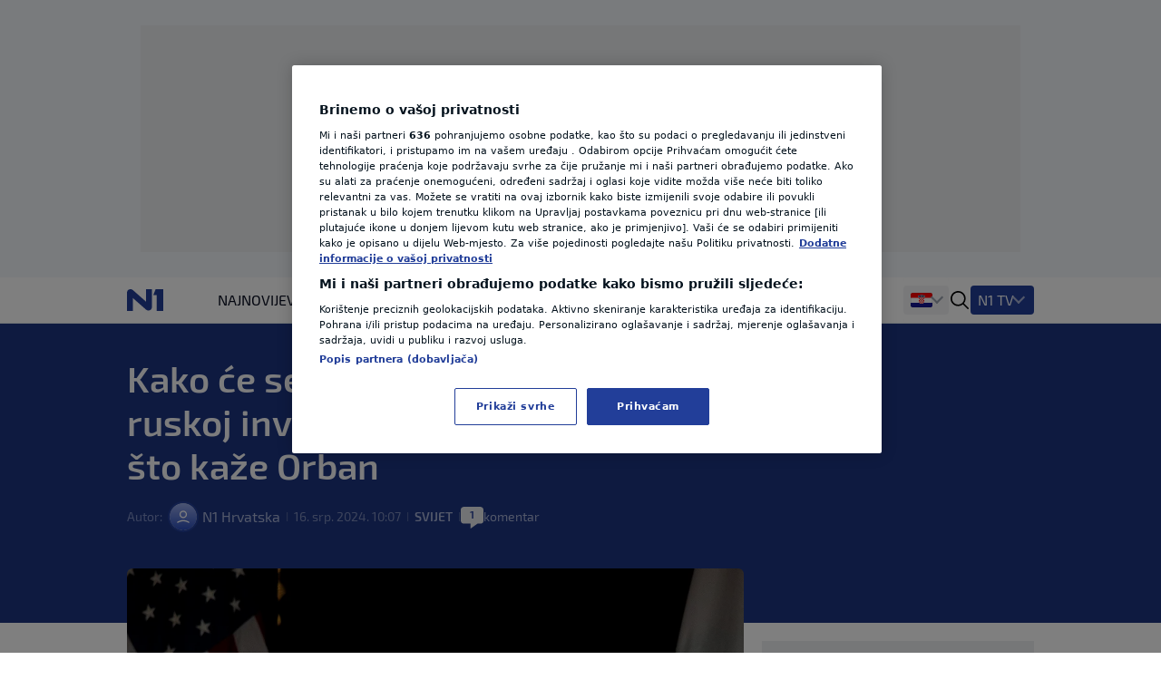

--- FILE ---
content_type: text/html; charset=utf-8
request_url: https://n1info.hr/svijet/viktor-orban-donald-trump-mirovni-plan-rusija-ukrajina/?comments
body_size: 17961
content:


  
    
      
        
          



<!DOCTYPE html>
<html lang="hr-HR">
    <head>
        <meta charset="utf-8" />
        <title>
            
    Kako će se Trump postaviti prema ruskoj invaziji ako pobijedi? Evo što kaže Orban

            
                
                - Vijesti iz Hrvatske, regije i svijeta - N1 info
            
        </title>
        
    <meta name="description" content="Mađarski premijer Viktor Orban tvrdi da će, ako pobijedi na predstojećim predsjedničkim izborima, Donald Trump brzo zatražiti mirovne pregovore između Rusije i " />

        <meta name="viewport" content="width=device-width, initial-scale=1" />
        <meta name="build_number" content="2.0.6+4878" />
        
  <link rel="preload" href="/static/fonts/Exo2-Regular.woff2" as="font" type="font/woff2" crossorigin>
  <link rel="preload" href="/static/fonts/Exo2-Bold.woff2" as="font" type="font/woff2" crossorigin>
  <link rel="preload" href="/static/fonts/Exo2-SemiBold.woff2" as="font" type="font/woff2" crossorigin>

        <!-- Per page type SEO data -->
        
    <link rel="canonical" href="https://n1info.hr/svijet/viktor-orban-donald-trump-mirovni-plan-rusija-ukrajina/" />


        
    <meta property="og:title" content="Kako će se Trump postaviti prema ruskoj invaziji ako pobijedi? Evo što kaže Orban" />
    <meta property="og:description" content="Mađarski premijer Viktor Orban tvrdi da će, ako pobijedi na predstojećim predsjedničkim izborima, Donald Trump brzo zatražiti mirovne pregovore između Rusije i " />
    <meta property="og:image" content="https://n1info.hr/media/images/1720682980-000_34L44LD.width-1200.jpg" />
    <meta property="og:type" content="article" />
    <meta property="og:url" content="https://n1info.hr/svijet/viktor-orban-donald-trump-mirovni-plan-rusija-ukrajina/" />
    <meta property="og:published_time" content="2024-07-16T10:07:54+02:00" />
    <meta property="og:updated_time" content="2024-07-16T10:07:54+02:00" />
    <meta property="og:locale" content="hr-Latn" />
    <meta property="og:site_name" content="N1" />

        
        <meta property="page-id" content="23096" />

        
    <meta name="twitter:card" content="summary_large_image" />
    <meta name="twitter:title" content="Kako će se Trump postaviti prema ruskoj invaziji ako pobijedi? Evo što kaže Orban" />
    <meta name="twitter:description" content="Mađarski premijer Viktor Orban tvrdi da će, ako pobijedi na predstojećim predsjedničkim izborima, Donald Trump brzo zatražiti mirovne pregovore između Rusije i " />
    <meta name="twitter:image" content="https://n1info.hr/media/images/1720682980-000_34L44LD.width-1200.jpg" />

        
    
    <meta name="robots" content="max-image-preview:large">
    <link rel="alternate" type="application/rss+xml" href="https://n1info.hr/svijet/viktor-orban-donald-trump-mirovni-plan-rusija-ukrajina/">


        
            



    <!-- Regular Favicons for Web Browsers -->
    
    <link rel="icon" type="image/png" sizes="16x16" href="/media/images/n1_fav_icon.2e16d0ba.fill-16x16.png">

    
    <link rel="icon" type="image/png" sizes="32x32" href="/media/images/n1_fav_icon.2e16d0ba.fill-32x32.png">

    
    <link rel="icon" type="image/png" sizes="48x48" href="/media/images/n1_fav_icon.2e16d0ba.fill-48x48.png">

    <!-- Apple iOS Touch Icons -->
    
    <link rel="apple-touch-icon" sizes="180x180" href="/media/images/n1_fav_icon.2e16d0ba.fill-180x180.png">

    
    <link rel="apple-touch-icon" sizes="167x167" href="/media/images/n1_fav_icon.2e16d0ba.fill-167x167.png">

    
    <link rel="apple-touch-icon" sizes="152x152" href="/media/images/n1_fav_icon.2e16d0ba.fill-152x152.png">

    
    <link rel="apple-touch-icon" sizes="120x120" href="/media/images/n1_fav_icon.2e16d0ba.fill-120x120.png">

    <!-- Microsoft Tiles -->
    
    <meta name="msapplication-square70x70logo" content="/media/images/n1_fav_icon.2e16d0ba.fill-70x70.png">

    
    <meta name="msapplication-square150x150logo" content="/media/images/n1_fav_icon.2e16d0ba.fill-150x150.png">

    
    <meta name="msapplication-wide310x150logo" content="/media/images/n1_fav_icon.2e16d0ba.fill-310x150.png">

    
    <meta name="msapplication-square310x310logo" content="/media/images/n1_fav_icon.2e16d0ba.fill-310x310.png">

    <!-- Android Devices -->
    
    <link rel="icon" type="image/png" sizes="192x192" href="/media/images/n1_fav_icon.2e16d0ba.fill-192x192.png">


        

        
        

        <link rel="stylesheet" type="text/css" href="/static/css-base-app.css">
        <link rel="stylesheet" type="text/css" href="/static/css-app.css">

        
    <script id="ads_categories" type="application/json">["svijet"]</script>
    <script id="ads_post_id" type="application/json">"23096"</script>
    <script id="ads_post_url" type="application/json">"https:\\/\\/n1info.hr\\/svijet\\/viktor-orban-donald-trump-mirovni-plan-rusija-ukrajina\\/"</script>
    <script id="ads_post_title" type="application/json">"viktor-orban-donald-trump-mirovni-plan-rusija-ukrajina"</script>
    <script id="ads_tags" type="application/json">["donald-trump", "invazija-na-ukrajinu", "viktor-orban", "vladimir-putin", "volodimir-zelenski", "xi-jinping"]</script>
    <script>
        const adManagerParams = {
            "categories": JSON.parse(document.getElementById('ads_categories').textContent),
            "post_id": JSON.parse(document.getElementById('ads_post_id').textContent),
            "post_url": JSON.parse(document.getElementById('ads_post_url').textContent),
            "post_title": JSON.parse(document.getElementById('ads_post_title').textContent),
            "tags": JSON.parse(document.getElementById('ads_tags').textContent)
        }

    </script>


        
            
            <script type="application/ld+json">{
  "@context": "https://schema.org",
  "@graph": [
    {
      "@type": "NewsMediaOrganization",
      "name": "N1",
      "url": "https://n1info.hr",
      "logo": {
        "@type": "ImageObject",
        "url": "https://n1info.hr/media/original_images/n1.max-800x600.original.original.svg",
        "width": 512,
        "height": 512
      },
      "sameAs": [
        "https://www.facebook.com/N1Hrvatska/",
        "https://x.com/n1hrvatska",
        "https://www.instagram.com/n1hrvatska/",
        "https://www.tiktok.com/@n1_hrvatska"
      ],
      "address": {
        "@type": "PostalAddress",
        "streetAddress": "Krste Pavletića 1",
        "addressLocality": "Zagreb",
        "postalCode": "10000",
        "addressCountry": "Croatia"
      }
    }
  ]
}</script>
            
        

        
    
    <script type="application/ld+json">{
  "@context": "https://schema.org",
  "@type": "NewsArticle",
  "headline": "Kako će se Trump postaviti prema ruskoj invaziji ako pobijedi? Evo što kaže Orban",
  "image": [
    "https://n1info.hr/media/images/1720682980-000_34L44LD.width-1200.jpg"
  ],
  "datePublished": "2024-07-16T08:07:54+00:00",
  "dateModified": "2024-07-16T08:07:54+00:00",
  "author": {
    "@type": "Person",
    "name": "N1 Hrvatska"
  },
  "publisher": {
    "@type": "Organization",
    "name": "N1",
    "logo": {
      "@type": "ImageObject",
      "url": "https://n1info.hr/media/original_images/n1.max-800x600.original.original.svg"
    }
  },
  "mainEntityOfPage": {
    "@type": "WebPage",
    "@id": "https://n1info.hr/svijet/viktor-orban-donald-trump-mirovni-plan-rusija-ukrajina/"
  }
}</script>


        
    


        

        
    
        
            
        
    


        <link rel="stylesheet" type="text/css" href="/assets/css/branding_style.css">

        
    <script>
        const pathArray = window.location.pathname.split('/');
        const topic = pathArray[1];
    </script>


        
            
                
                    <script> 
  window.dataLayer = window.dataLayer || []; 
  function gtag(){dataLayer.push(arguments);} 
 
  // Default state
  gtag('consent', 'default', { 
        ad_storage: "denied", 
        analytics_storage: "denied", 
        functionality_storage: "denied", 
        personalization_storage: "denied", 
        security_storage: "denied",  
        ad_user_data: "denied",
        ad_personalization: "denied", 
'wait_for_update': 1000 
 
  }); 
</script>

<style>
wagtail-userbar {
  display: none;
}
</style>
                
                    <!-- Google Tag Manager  -->
<script>(function(w,d,s,l,i){w[l]=w[l]||[];w[l].push({'gtm.start':
    new Date().getTime(),event:'gtm.js'});var f=d.getElementsByTagName(s)[0],
    j=d.createElement(s),dl=l!='dataLayer'?'&l='+l:'';j.async=true;j.src=
    'https://www.googletagmanager.com/gtm.js?id='+i+dl;f.parentNode.insertBefore(j,f);
    })(window,document,'script','dataLayer','GTM-M26DBTN');</script>
<!-- End Google Tag Manager -->
                
                    <!-- OneTrust Cookies Consent Notice start for n1info.hr -->

<script src="https://cdn.cookielaw.org/scripttemplates/otSDKStub.js" data-language="hr" type="text/javascript" charset="UTF-8" data-domain-script="5ffcec33-a434-4f8c-b1ee-0c116186b826" ></script>
<script type="text/javascript">
function OptanonWrapper() { }
</script>
<!-- OneTrust Cookies Consent Notice end for n1info.hr -->
                
                    <!-- (C)2000-2020 Gemius SA - gemiusPrism  / n1info.com/3 CRO Ceo sajt (N1 novi) -->
<script type="text/javascript">
    <!--//--><![CDATA[//><!--
    var pp_gemius_identifier = 'BxzlFusGUVumGVjZrHtnPJZD33lprrr36QI8fyYkwDf.e7';
    var pp_gemius_use_cmp = true;
    
    // lines below shouldn't be edited
    function gemius_pending(i) { window[i] = window[i] || function() {var x = window[i+'_pdata'] = window[i+'_pdata'] || []; x[x.length]=arguments;};};gemius_pending('gemius_hit'); gemius_pending('gemius_event'); gemius_pending('pp_gemius_hit'); gemius_pending('pp_gemius_event');(function(d,t) {try {var gt=d.createElement(t),s=d.getElementsByTagName(t)[0],l='http'+((location.protocol=='https:')?'s':''); gt.setAttribute('async','async');gt.setAttribute('defer','defer'); gt.src=l+'://gars.hit.gemius.pl/xgemius.js'; s.parentNode.insertBefore(gt,s);} catch (e) {}})(document,'script');
    //--><!]]>
    </script>
                
                    <script src="https://cdn.onesignal.com/sdks/web/v16/OneSignalSDK.page.js" defer></script>
<script>
const numVisitsTrigger = 4;
window.OneSignalDeferred = window.OneSignalDeferred || [];
        OneSignalDeferred.push(async function(OneSignal) {
            await OneSignal.init({
              appId: "f36b60ee-b27a-43c7-b36b-86a9e930b515",
            });
            const userHasId = OneSignal.User.onesignalId;
            if (userHasId && topic && typeof localStorage !== "undefined") {
                let topicVisits = parseInt(localStorage.getItem(topic), 10);
                if (!isNaN(topicVisits)) {
                    topicVisits += 1;
                } else {
                    topicVisits = 1;
                }
                if (topicVisits > numVisitsTrigger) {
                    OneSignal.User.addTag(topic, '1');
                } else {
                    localStorage.setItem(topic, topicVisits.toString());
                }
            }
        });
</script>
                
                    <script src="https://ughr.contentexchange.me/static/tracker.js"async></script>
                
                    <meta name="facebook-domain-verification" content="vn9648eeg2wtae8av6ejvhiq8tq4me" />
                
                    <script src="https://btloader.com/tag?o=5194763873026048&upapi=true" async></script>
                
            
        

        
    <link rel="stylesheet" type="text/css" href="/static/css-article.css">


    </head>

    <body class="
    template-article
    branded-layout
    tag-donald-trump tag-invazija-na-ukrajinu tag-viktor-orban tag-vladimir-putin tag-volodimir-zelenski tag-xi-jinping 
    category-home-svijet
" >
        

    <div id="billboard_banner" class="billboard-banner-top transition-all bg-billboardBannerBackground
                                      [&_iframe]:my-3 [&_iframe]:lg:my-7 relative z-30">
        <div class="grid">
            <div
                class="flex justify-center items-center col-start-1 row-start-1"
                data-selector="ad-script-placeholder"
                data-script-label="billboard_banner"
            >
            </div>
            
                

<div class="ad-loading-placeholder col-start-1 row-start-1
            
                w-full max-w-bannerMobile md:max-w-bannerTablet lg:max-w-bannerDesktop
                h-bannerMobile md:h-bannerTablet lg:h-bannerDesktop
            
            bg-[#eef0f2] flex mx-auto justify-center
            items-center text-center mt-3 mb-3 lg:mt-7 lg:mb-7"
>
    <p class="ad-loading-text font-exo2 text-base leading-5 text-bannerPlaceholderText">
        Oglas
    </p>
</div>
            
        </div>
    </div>


        
    <div data-selector="modal"
     data-testid="modal-wrapper"
     class="
            w-full
            h-screen
            bg-modalBackground
            fixed
            top-0
            left-0
            z-50
            hidden
            items-center
            justify-center"
>
    <div class="container mx-auto lg:px-2 relative overflow-x-hidden">
        <div data-selector="modal-content" class="modal-content max-w-full"></div>
    </div>
    <div data-selector="modal-close-btn"
         data-testid="modal-close-btn"
         class="absolute
                top-6
                right-6
                w-10
                h-10
                lg:w-11
                lg:h-11
                bg-modalCloseBtnBackground
                flex
                justify-center
                items-center
                rounded
                cursor-pointer"
    >
        

<span data-selector="" data-testid="" class=" inline-block fill-textTertiary w-6 h-6  flex items-center justify-center cursor-pointer" >
    <svg class="w-full h-full  "  xmlns="http://www.w3.org/2000/svg" xmlns:xlink="http://www.w3.org/1999/xlink">
        <use xlink:href="/static/svg/svg-spritemap.svg#close_large"></use>
    </svg>
</span>

    </div>
</div>
    


<template data-selector="full-screen-image-content-template">
    <figure>
        <div class="flex
                    justify-center
                    items-center
                    landscape:h-[250px]
                    landscape:lg:h-[644px]
                    h-[534px]
                    lg:h-[644px]
                    bg-modalBackground
                    rounded-lg
                    border
                    border-modalBorder
                    relative
                    font-exo2">
            <img src="" class="object-contain max-h-full" alt="" loading="lazy" data-selector="modal-image">
            <div class="absolute font-exo2 left-0 bottom-0 bg-image-caption-gradient p-3 lg:p-4 text-xs leading-[14px] lg:text-sm lg:leading-5 invisible opacity-0">
                <span data-selector="modal-image-caption-more" class="text-tertiary"></span>
                <span data-selector="show-less-btn" class="text-imageCaption cursor-pointer">Manje</span>
            </div>
        </div>
        <figcaption class="inline-flex font-exo2 md:gap-1 mt-2.5 lg:mt-2 px-3 lg:px-0 text-xs leading-[14px] lg:text-sm lg:leading-5">
            <p data-selector="modal-image-info" class="text-textSecondary text-ellipsis line-clamp-2 md:line-clamp-1 pr-2">
                <span data-selector="modal-image-caption" data-testid="modal-image-caption"></span>
                <span data-selector="modal-image-separator" data-testid="modal-image-separator" class="hidden"> | </span>
                <span data-selector="modal-image-copyright" data-testid="modal-image-copyright" class="italic"></span>
               
                <span data-selector="modal-image-author-separator" data-testid="modal-image-author-separator" class="hidden"> / </span>
                <span data-selector="modal-image-author" data-testid="modal-image-author" class="italic"></span>
               
            </p>
            <span data-selector="show-more-btn" class="text-imageCaption self-end cursor-pointer hidden">Više</span>
        </figcaption>
    </figure>
</template>



        
            
    



<div data-selector="header-banner-divider"></div>

<header id="main-header"
        data-selector="main-header"
        data-testid="header-wrapper"
        class="bg-backgroundPrimary
               transition-all
               duration-100
               ease-in-out
               delay-100
               font-exo2
               sticky
               top-0
               z-30
               w-full
               h-auto
               lg:overflow-visible">
    <div class="border-b border-borderPrimary relative z-30 bg-backgroundPrimary">
        <div class="container
                    relative
                    mx-auto
                    grid
                    grid-cols-[64px,1fr]
                    grid-rows-2
                    lg:grid-cols-[100px,1fr,400px]
                    lg:grid-rows-1
                    items-center
                    h-full">
            <div class="header-logo w-full h-[50px]" data-testid="header-logo-wrapper">
                
                

<div class="flex w-full h-full items-center justify-center lg:justify-start">
    
        <a class="inline-block" href="/" class="inline-block"  data-testid="logo-header-link">
    
    
        <img src="/static/images/n1.svg" alt="Logo" class="h-6 xl:h-[30px]">
    
    
        </a>
    
</div>

            </div>
            


    <div class="h-12
                col-span-2
                lg:col-span-1
                row-start-2
                lg:row-start-1
                md:mx-3
                lg:mx-0
                overflow-x-scroll
                overflow-y-hidden
                no-scrollbar
                lg:col-start-2">
        <ul id=""
            data-selector="primary-menu"
            data-testid="primary-menu"
            class="flex
                   relative
                   md:flex-wrap
                   w-full
                   md:w-auto
                   gap-x-[22px]
                   items-center
                   uppercase
                   whitespace-nowrap
                   text-base
                   leading-6
                   text-textPrimary
                   main-navigation">
            
                <li class="h-full md:w-max   max-md:first:pl-3">
                    <a href="/najnovije/"
                       rel="noopener"
                       title="Najnovije"
                       data-testid="primary-menu-item-1"
                       class="py-3 min-h-6 menu-item group"
                       
                    >
                        <div class="flex relative shrink-0 gap-x-2 items-center h-full">
                            


    <div class="flex gap-1 items-center">
        
        Najnovije
    </div>


                        </div>
                    </a>
                </li>
                
            
                <li class="h-full md:w-max   max-md:first:pl-3">
                    <a href="/vijesti/"
                       rel="noopener"
                       title="Vijesti"
                       data-testid="primary-menu-item-2"
                       class="py-3 min-h-6 menu-item group"
                       
                    >
                        <div class="flex relative shrink-0 gap-x-2 items-center h-full">
                            


    <div class="flex gap-1 items-center">
        
        Vijesti
    </div>


                        </div>
                    </a>
                </li>
                
            
                <li class="h-full md:w-max  menu-item--active   max-md:first:pl-3">
                    <a href="/svijet/"
                       rel="noopener"
                       title="Svijet"
                       data-testid="primary-menu-item-3"
                       class="py-3 min-h-6 menu-item group"
                       
                    >
                        <div class="flex relative shrink-0 gap-x-2 items-center h-full">
                            


    <div class="flex gap-1 items-center">
        
        Svijet
    </div>


                        </div>
                    </a>
                </li>
                
            
                <li class="h-full md:w-max   max-md:first:pl-3">
                    <a href="https://sportklub.n1info.hr/"
                       rel="noopener"
                       title="Sport"
                       data-testid="primary-menu-item-4"
                       class="py-3 min-h-6 menu-item group"
                        target="_blank" 
                    >
                        <div class="flex relative shrink-0 gap-x-2 items-center h-full">
                            


    <div>
        
        <img class="max-w-none max-h-5 " src="/media/images/1727687621-sport-za-n1.original.svg" alt="Sport">
    </div>


                        </div>
                    </a>
                </li>
                
            
                <li class="h-full md:w-max   max-md:first:pl-3">
                    <a href="/vrijeme/"
                       rel="noopener"
                       title="Vrijeme"
                       data-testid="primary-menu-item-5"
                       class="py-3 min-h-6 menu-item group"
                       
                    >
                        <div class="flex relative shrink-0 gap-x-2 items-center h-full">
                            


    <div class="flex gap-1 items-center">
        
        Vrijeme
    </div>


                        </div>
                    </a>
                </li>
                
            
                <li class="h-full md:w-max   max-md:first:pl-3">
                    <a href="/tag/n1-teme/"
                       rel="noopener"
                       title="N1 Teme"
                       data-testid="primary-menu-item-6"
                       class="py-3 min-h-6 menu-item group"
                       
                    >
                        <div class="flex relative shrink-0 gap-x-2 items-center h-full">
                            


    <div class="flex gap-1 items-center">
        
        N1 Teme
    </div>


                        </div>
                    </a>
                </li>
                
            
                <li class="h-full md:w-max   max-md:first:pl-3">
                    <a href="/regija/"
                       rel="noopener"
                       title="Regija"
                       data-testid="primary-menu-item-7"
                       class="py-3 min-h-6 menu-item group"
                       
                    >
                        <div class="flex relative shrink-0 gap-x-2 items-center h-full">
                            


    <div class="flex gap-1 items-center">
        
        Regija
    </div>


                        </div>
                    </a>
                </li>
                
            
                <li class="h-full md:w-max   max-md:first:pl-3">
                    <a href="/magazin/"
                       rel="noopener"
                       title="Magazin"
                       data-testid="primary-menu-item-8"
                       class="py-3 min-h-6 menu-item group"
                       
                    >
                        <div class="flex relative shrink-0 gap-x-2 items-center h-full">
                            


    <div class="flex gap-1 items-center">
        
        Magazin
    </div>


                        </div>
                    </a>
                </li>
                
            
                <li class="h-full md:w-max   max-md:first:pl-3">
                    <a href="/n1-komentar/"
                       rel="noopener"
                       title="N1 Komentar"
                       data-testid="primary-menu-item-9"
                       class="py-3 min-h-6 menu-item group"
                       
                    >
                        <div class="flex relative shrink-0 gap-x-2 items-center h-full">
                            


    <div class="flex gap-1 items-center">
        
        N1 Komentar
    </div>


                        </div>
                    </a>
                </li>
                
            
                <li class="h-full md:w-max   max-md:first:pl-3">
                    <a href="/kolumne/"
                       rel="noopener"
                       title="Kolumne"
                       data-testid="primary-menu-item-10"
                       class="py-3 min-h-6 menu-item group"
                       
                    >
                        <div class="flex relative shrink-0 gap-x-2 items-center h-full">
                            


    <div class="flex gap-1 items-center">
        
        Kolumne
    </div>


                        </div>
                    </a>
                </li>
                
            
                <li class="h-full md:w-max   max-md:first:pl-3">
                    <a href="/n1disinfo/"
                       rel="noopener"
                       title="N1(DIS)INFO"
                       data-testid="primary-menu-item-11"
                       class="py-3 min-h-6 menu-item group"
                       
                    >
                        <div class="flex relative shrink-0 gap-x-2 items-center h-full">
                            


    <div class="flex gap-1 items-center">
        
        N1(DIS)INFO
    </div>


                        </div>
                    </a>
                </li>
                
            
                <li class="h-full md:w-max   max-md:first:pl-3">
                    <a href="/klimatske-promjene/"
                       rel="noopener"
                       title="Klimatske promjene"
                       data-testid="primary-menu-item-12"
                       class="py-3 min-h-6 menu-item group"
                       
                    >
                        <div class="flex relative shrink-0 gap-x-2 items-center h-full">
                            


    <div class="flex gap-1 items-center">
        
        Klimatske promjene
    </div>


                        </div>
                    </a>
                </li>
                
            
                <li class="h-full md:w-max   max-md:first:pl-3">
                    <a href="/foto/"
                       rel="noopener"
                       title="Foto"
                       data-testid="primary-menu-item-13"
                       class="py-3 min-h-6 menu-item group"
                       
                    >
                        <div class="flex relative shrink-0 gap-x-2 items-center h-full">
                            


    <div class="flex gap-1 items-center">
        
        Foto
    </div>


                        </div>
                    </a>
                </li>
                
            
                <li class="h-full md:w-max   max-md:first:pl-3">
                    <a href="/video/"
                       rel="noopener"
                       title="Video"
                       data-testid="primary-menu-item-14"
                       class="py-3 min-h-6 menu-item group"
                       
                    >
                        <div class="flex relative shrink-0 gap-x-2 items-center h-full">
                            


    <div class="flex gap-1 items-center">
        
        Video
    </div>


                        </div>
                    </a>
                </li>
                
            
        </ul>
    </div>


            
<div class="flex items-center justify-end h-[50px] mr-3 lg:mr-0 lg:pr-0 lg:gap-4 header-dropdown-wrapper">
    
        <div class="wrapper-portal-switcher-eng-cat
                    hidden
                    lg:flex
                    items-center
                    h-full
                    gap-2
                    bg-backgroundTertiary
                    rounded
                    shadow-[inset_0_9px_0_white,inset_0_-9px_0_white]
                    pl-[8px]
                    pr-[8px]">
            
                



<div class="group dropdown-toggle-button
            hidden
            lg:flex
            h-full
            items-center
            gap-2.5
            relative
            list-none
            cursor-pointer
            after:-mt-1.5"
     data-testid="portal-switcher">
    
    
        
        <img src="/media/images/Flags_hr.original.original.svg" class="h-6 w-auto" alt="Hrvatska">
    
    <ul class="overflow-hidden
               opacity-0
               invisible
               group-hover:opacity-100
               group-hover:visible
               transition-opacity
               duration-300
               ease-in-out
               translate-y-full
               bg-light
               text-textPrimary
               absolute
               z-10
               bottom-0
               left-0
               lg:-left-2
               shadow-submenu
               rounded">
        
            <li class="">
                <a href="https://n1info.rs/"
                   rel="noopener"
                   class="inline-flex
                          items-center
                          gap-2
                          px-4
                          py-2.5
                          hover:bg-backgroundNavigationItem
                          whitespace-nowrap
                          w-max-content
                          min-w-full"
                    target="_blank" >
                    
                        
                        <img src="/media/images/Flags_srb.original.original.svg" class="h-6 w-auto" alt="Srbija">
                    
                    Srbija
                </a>
            </li>
        
            <li class="menu-item--active">
                <a href="https://n1info.hr/"
                   rel="noopener"
                   class="inline-flex
                          items-center
                          gap-2
                          px-4
                          py-2.5
                          hover:bg-backgroundNavigationItem
                          whitespace-nowrap
                          w-max-content
                          min-w-full"
                    target="_blank" >
                    
                        
                        <img src="/media/images/Flags_hr.original.original.svg" class="h-6 w-auto" alt="Hrvatska">
                    
                    Hrvatska
                </a>
            </li>
        
            <li class="">
                <a href="https://n1info.ba/"
                   rel="noopener"
                   class="inline-flex
                          items-center
                          gap-2
                          px-4
                          py-2.5
                          hover:bg-backgroundNavigationItem
                          whitespace-nowrap
                          w-max-content
                          min-w-full"
                    target="_blank" >
                    
                        
                        <img src="/media/images/Flags_bih.original.original.svg" class="h-6 w-auto" alt="Bosna i Hercegovina">
                    
                    Bosna i Hercegovina
                </a>
            </li>
        
            <li class="">
                <a href="https://n1info.si/"
                   rel="noopener"
                   class="inline-flex
                          items-center
                          gap-2
                          px-4
                          py-2.5
                          hover:bg-backgroundNavigationItem
                          whitespace-nowrap
                          w-max-content
                          min-w-full"
                    target="_blank" >
                    
                        
                        <img src="/media/images/Flags_slo.original.original.svg" class="h-6 w-auto" alt="Slovenija">
                    
                    Slovenija
                </a>
            </li>
        
    </ul>
</div>

            
            
        </div>
    
    

<span data-selector="header-search__icon" data-testid="header-search-icon" class="hidden lg:inline-block fill-dark w-6 h-6 lg:order-3 cursor-pointer" >
    <svg class="w-full h-full  "  xmlns="http://www.w3.org/2000/svg" xmlns:xlink="http://www.w3.org/1999/xlink">
        <use xlink:href="/static/svg/svg-spritemap.svg#search"></use>
    </svg>
</span>

    
        <div class="group media-menu hidden lg:flex lg:order-4 h-full items-center relative">
            <div class="dropdown-toggle-button flex gap-3 list-none
                        after:mt-1 after:border-overflowNavItem hover:after:border-textLight-primary
                        pl-2 pr-3 py-1 bg-primary rounded leading-6"
                 data-testid="media-menu"
            >
                <span class="text-textLight-primary">N1 TV</span>
                <ul class="overflow-hidden
                           opacity-0
                           invisible
                           group-hover:opacity-100
                           group-hover:visible
                           transition-opacity
                           duration-300
                           ease-in-out
                           translate-y-full
                           bg-light
                           text-textPrimary
                           absolute
                           z-10
                           bottom-0
                           right-0
                           shadow-submenu
                           rounded"
                >
                    
                        <li class="">
                            <a href="/tv-emisije/"
                               rel="noopener"
                               class="inline-flex
                                      items-center
                                      gap-2
                                      px-4
                                      py-2.5
                                      hover:bg-backgroundNavigationItem
                                      whitespace-nowrap
                                      w-max-content
                                      min-w-full"
                               >
                                
                                    
                                    TV Emisije
                                
                            </a>
                        </li>
                    
                        <li class="">
                            <a href="/tv-program/"
                               rel="noopener"
                               class="inline-flex
                                      items-center
                                      gap-2
                                      px-4
                                      py-2.5
                                      hover:bg-backgroundNavigationItem
                                      whitespace-nowrap
                                      w-max-content
                                      min-w-full"
                               >
                                
                                    
                                    TV Program
                                
                            </a>
                        </li>
                    
                        <li class="">
                            <a href="/tv-lica/"
                               rel="noopener"
                               class="inline-flex
                                      items-center
                                      gap-2
                                      px-4
                                      py-2.5
                                      hover:bg-backgroundNavigationItem
                                      whitespace-nowrap
                                      w-max-content
                                      min-w-full"
                               >
                                
                                    
                                    TV Lica
                                
                            </a>
                        </li>
                    
                        <li class="">
                            <a href="/n1-tv-live-stream/"
                               rel="noopener"
                               class="inline-flex
                                      items-center
                                      gap-2
                                      px-4
                                      py-2.5
                                      hover:bg-backgroundNavigationItem
                                      whitespace-nowrap
                                      w-max-content
                                      min-w-full"
                               >
                                
                                    
                                    N1 Uživo
                                
                            </a>
                        </li>
                    
                        <li class="">
                            <a href="https://telemach.hr/internet/eon-trio-paketi"
                               rel="noopener"
                               class="inline-flex
                                      items-center
                                      gap-2
                                      px-4
                                      py-2.5
                                      hover:bg-backgroundNavigationItem
                                      whitespace-nowrap
                                      w-max-content
                                      min-w-full"
                                target="_blank" >
                                
                                    
                                    <img class="max-w-none max-h-8" src="/media/images/pretplata.original.original.svg" alt="Pretplata N1">
                                
                            </a>
                        </li>
                    
                </ul>
            </div>
        </div>
    
    <span class="w-px h-[17px] bg-borderPrimary ml-3 lg:ml-0 lg:hidden"></span>
    

    <button id="mobile-nav-btn"
            data-testid="hamburger-menu-button"
            class="lg:hidden
                   w-5
                   h-5
                   flex
                   flex-col
                   justify-around
                   ml-3.5
                   group
                   [&_span]:transition-all
                   z-10"
            aria-label=""
            type="button">
        <span class="w-full
                     h-0.5
                     bg-dark
                     group-[.nav-opened]:[width:26px]
                     group-[.nav-opened]:rotate-45
                     group-[.nav-opened]:translate-x-0
                     group-[.nav-opened]:translate-y-0
                     group-[.nav-opened]:origin-left">
        </span>
        <span class="w-full
                     h-0.5
                     bg-dark
                     opacity-100
                     transition-opacity
                     group-[.nav-opened]:opacity-0">
        </span>
        <span class="w-full
                     h-0.5
                     bg-dark
                     group-[.nav-opened]:[width:26px]
                     group-[.nav-opened]:-rotate-45
                     group-[.nav-opened]:translate-x-0
                     group-[.nav-opened]:translate-y-0
                     group-[.nav-opened]:origin-left">
        </span>
    </button>


</div>

            




    <nav class="lg:hidden
                bg-tertiary
                z-10
                fixed
                inset-x-0
                bottom-0
                top-[50px]
                overflow-y-scroll
                transform
                transition-all
                duration-300
                ease-in-out
                border-t
                border-borderSecondary"
         id="responsive-navigation"
         role="navigation">
        



    <form role="search"
          data-selector="search-form"
          method="get"
          class="transition mb-4 w-full bg-backgroundPrimary p-4 shadow-mobileMenu"
          action="/search/"
          aria-label="search_form">
        <div class="bg-backgroundTertiary rounded-lg flex items-center gap-3 border-2 border-backgroundTertiary focus-within:!border-inputFocus group-hover:xl:border-divider">
            <label for="mobile_search" class="ml-3.5 flex items-center justify-center">
                

<span data-selector="" data-testid="" class="fill-dark w-6 h-6 inline-block" >
    <svg class="w-full h-full  "  xmlns="http://www.w3.org/2000/svg" xmlns:xlink="http://www.w3.org/1999/xlink">
        <use xlink:href="/static/svg/svg-spritemap.svg#search"></use>
    </svg>
</span>

            </label>
            <input id="mobile_search"
                   data-selector="search-form__input"
                   data-testid="search-section-input-field"
                   type="text"
                   name="query"
                   value=""
                   autocomplete="off"
                   placeholder="Pretraži članke"
                   class="w-full
                          py-2.5
                          appearance-none
                          bg-backgroundTertiary
                          text-textDark-primary
                          text-lg
                          leading-6
                          placeholder:text-textSecondary
                          focus:outline-none
                          rounded-lg">
            <div data-selector="search-form__clear-button"
                 class="clear-button-hidden
                        flex
                        transition-all
                        mr-3
                        items-center
                        justify-center">
                

<span data-selector="" data-testid="search-section-clear-text-icon" class="inline-block fill-darkSecondary w-6 h-6" >
    <svg class="w-full h-full  "  xmlns="http://www.w3.org/2000/svg" xmlns:xlink="http://www.w3.org/1999/xlink">
        <use xlink:href="/static/svg/svg-spritemap.svg#backspace"></use>
    </svg>
</span>

            </div>
        </div>
    </form>




        <div id="nav-items-container" class="px-4 mt-4 flex flex-col gap-4 text-lg leading-7 font-normal font-exo2">
            <div class="flex gap-4">
                
                    
                    <div id="portal-switcher" data-testid="mobile-portal-switcher" class="flex-grow bg-light shadow-mobileMenu rounded-lg">
                        

    
        <div class="grid grid-cols-mobile-nav-link justify-between items-center" data-testid="menu-item-wrapper-0">
            <a href="https://n1info.hr/"
               data-testid="menu-item-0"
               rel="noopener"
                target="_blank" 
               class="inline-flex items-center min-h-14 py-3.5 px-4    menu-item--active  !font-normal !text-[#000]"
            >
                


    <div class="flex gap-1 items-center">
        
            <div class="w-5">
                
                <img class="max-h-5" src="/media/images/Flags_hr.original.original.svg" alt="Hrvatska">
            </div>
        
        Hrvatska
    </div>


            </a>
            
                <div class="toggle-button place-self-end self-center mr-4 w-full h-full flex justify-end items-center"></div>
                <ul class="sub-menu relative after:content-[''] after:absolute after:border-b after:border-borderSecondary after:w-full after:top-0 w-full col-span-2">
                    
                        <li class="">
                            <a href="https://n1info.rs/"
                               data-testid="menu-sub-item-1"
                               rel="noopener"
                                target="_blank" 
                               class="inline-block w-full py-3.5 px-4 "
                            >
                                


    <div class="flex gap-1 items-center">
        
            <div class="w-5">
                
                <img class="max-h-5" src="/media/images/Flags_srb.original.original.svg" alt="Srbija">
            </div>
        
        Srbija
    </div>


                            </a>
                        </li>
                    
                        <li class="menu-item--active">
                            <a href="https://n1info.hr/"
                               data-testid="menu-sub-item-2"
                               rel="noopener"
                                target="_blank" 
                               class="inline-block w-full py-3.5 px-4  menu-item--active "
                            >
                                


    <div class="flex gap-1 items-center">
        
            <div class="w-5">
                
                <img class="max-h-5" src="/media/images/Flags_hr.original.original.svg" alt="Hrvatska">
            </div>
        
        Hrvatska
    </div>


                            </a>
                        </li>
                    
                        <li class="">
                            <a href="https://n1info.ba/"
                               data-testid="menu-sub-item-3"
                               rel="noopener"
                                target="_blank" 
                               class="inline-block w-full py-3.5 px-4 "
                            >
                                


    <div class="flex gap-1 items-center">
        
            <div class="w-5">
                
                <img class="max-h-5" src="/media/images/Flags_bih.original.original.svg" alt="Bosna i Hercegovina">
            </div>
        
        Bosna i Hercegovina
    </div>


                            </a>
                        </li>
                    
                        <li class="">
                            <a href="https://n1info.si/"
                               data-testid="menu-sub-item-4"
                               rel="noopener"
                                target="_blank" 
                               class="inline-block w-full py-3.5 px-4 "
                            >
                                


    <div class="flex gap-1 items-center">
        
            <div class="w-5">
                
                <img class="max-h-5" src="/media/images/Flags_slo.original.original.svg" alt="Slovenija">
            </div>
        
        Slovenija
    </div>


                            </a>
                        </li>
                    
                </ul>
            
        </div>
    



                    </div>
                
                
            </div>
            
                <div class="flex-grow bg-light shadow-mobileMenu rounded-lg">
                    <div class="grid grid-cols-mobile-nav-link justify-between items-center" data-testid="media-menu-wrapper">
                        <div class="gap-1.5 inline-flex items-center min-h-14 py-3.5 px-4">
                            N1 TV
                        </div>
                        <div class="toggle-button place-self-end self-center mr-4 w-full h-full flex justify-end items-center"></div>
                        <ul id="media-menu" class="sub-menu w-full col-span-2 relative after:content-[''] after:absolute after:border-b after:border-borderSecondary after:w-full after:top-0">
                            
                                <li class="">
                                    <a href="/tv-emisije/"
                                       data-testid="menu-item-1"
                                       rel="noopener"
                                       
                                       class="inline-block w-full py-3.5 px-4"
                                    >
                                        


    <div class="flex gap-1 items-center">
        
        TV Emisije
    </div>


                                    </a>
                                </li>
                            
                                <li class="">
                                    <a href="/tv-program/"
                                       data-testid="menu-item-2"
                                       rel="noopener"
                                       
                                       class="inline-block w-full py-3.5 px-4"
                                    >
                                        


    <div class="flex gap-1 items-center">
        
        TV Program
    </div>


                                    </a>
                                </li>
                            
                                <li class="">
                                    <a href="/tv-lica/"
                                       data-testid="menu-item-3"
                                       rel="noopener"
                                       
                                       class="inline-block w-full py-3.5 px-4"
                                    >
                                        


    <div class="flex gap-1 items-center">
        
        TV Lica
    </div>


                                    </a>
                                </li>
                            
                                <li class="">
                                    <a href="/n1-tv-live-stream/"
                                       data-testid="menu-item-4"
                                       rel="noopener"
                                       
                                       class="inline-block w-full py-3.5 px-4"
                                    >
                                        


    <div class="flex gap-1 items-center">
        
        N1 Uživo
    </div>


                                    </a>
                                </li>
                            
                                <li class="">
                                    <a href="https://telemach.hr/internet/eon-trio-paketi"
                                       data-testid="menu-item-5"
                                       rel="noopener"
                                        target="_blank" 
                                       class="inline-block w-full py-3.5 px-4"
                                    >
                                        


    <div>
        
        <img class="max-w-none max-h-5 max-h-[28px]" src="/media/images/pretplata.original.original.svg" alt="Pretplata N1">
    </div>


                                    </a>
                                </li>
                            
                        </ul>
                    </div>
                </div>
            
            
                <ul id="responsive-navigation" data-testid="responsive-navigation-wrapper" class="bg-light shadow-mobileMenu rounded-lg">
                    
                        <li class="text-lg text-black border-b border-backgroundTertiary last:border-b-0">
                            

    
        <div class="grid grid-cols-mobile-nav-link justify-between items-center" data-testid="menu-item-wrapper-1">
            <a href="/najnovije/"
               data-testid="menu-item-1"
               rel="noopener"
               
               class="inline-flex items-center min-h-14 py-3.5 px-4  col-span-2  uppercase  "
            >
                


    <div class="flex gap-1 items-center">
        
        Najnovije
    </div>


            </a>
            
        </div>
    



                        </li>
                    
                        <li class="text-lg text-black border-b border-backgroundTertiary last:border-b-0">
                            

    
        <div class="grid grid-cols-mobile-nav-link justify-between items-center" data-testid="menu-item-wrapper-2">
            <a href="/vijesti/"
               data-testid="menu-item-2"
               rel="noopener"
               
               class="inline-flex items-center min-h-14 py-3.5 px-4  uppercase  "
            >
                


    <div class="flex gap-1 items-center">
        
        Vijesti
    </div>


            </a>
            
                <div class="toggle-button place-self-end self-center mr-4 w-full h-full flex justify-end items-center"></div>
                <ul class="sub-menu bg-backgroundTertiary w-full col-span-2">
                    
                        <li class="">
                            <a href="/crna-kronika/"
                               data-testid="menu-sub-item-1"
                               rel="noopener"
                               
                               class="inline-block w-full py-3 px-8 "
                            >
                                


    <div class="flex gap-1 items-center">
        
        Crna Kronika
    </div>


                            </a>
                        </li>
                    
                        <li class="">
                            <a href="/biznis/"
                               data-testid="menu-sub-item-2"
                               rel="noopener"
                               
                               class="inline-block w-full py-3 px-8 "
                            >
                                


    <div class="flex gap-1 items-center">
        
        Ekonomija
    </div>


                            </a>
                        </li>
                    
                </ul>
            
        </div>
    



                        </li>
                    
                        <li class="text-lg text-black border-b border-backgroundTertiary last:border-b-0">
                            

    
        <div class="grid grid-cols-mobile-nav-link justify-between items-center" data-testid="menu-item-wrapper-3">
            <a href="/svijet/"
               data-testid="menu-item-3"
               rel="noopener"
               
               class="inline-flex items-center min-h-14 py-3.5 px-4  col-span-2  uppercase  menu-item--active  "
            >
                


    <div class="flex gap-1 items-center">
        
        Svijet
    </div>


            </a>
            
        </div>
    



                        </li>
                    
                        <li class="text-lg text-black border-b border-backgroundTertiary last:border-b-0">
                            

    
        <div class="grid grid-cols-mobile-nav-link justify-between items-center" data-testid="menu-item-wrapper-4">
            <a href="https://sportklub.n1info.hr/"
               data-testid="menu-item-4"
               rel="noopener"
                target="_blank" 
               class="inline-flex items-center min-h-14 py-3.5 px-4  col-span-2  uppercase  "
            >
                


    <div class="flex gap-1 items-center">
        
        Sport
    </div>


            </a>
            
        </div>
    



                        </li>
                    
                        <li class="text-lg text-black border-b border-backgroundTertiary last:border-b-0">
                            

    
        <div class="grid grid-cols-mobile-nav-link justify-between items-center" data-testid="menu-item-wrapper-5">
            <a href="/vrijeme/"
               data-testid="menu-item-5"
               rel="noopener"
               
               class="inline-flex items-center min-h-14 py-3.5 px-4  col-span-2  uppercase  "
            >
                


    <div class="flex gap-1 items-center">
        
        Vrijeme
    </div>


            </a>
            
        </div>
    



                        </li>
                    
                        <li class="text-lg text-black border-b border-backgroundTertiary last:border-b-0">
                            

    
        <div class="grid grid-cols-mobile-nav-link justify-between items-center" data-testid="menu-item-wrapper-6">
            <a href="/tag/n1-teme/"
               data-testid="menu-item-6"
               rel="noopener"
               
               class="inline-flex items-center min-h-14 py-3.5 px-4  col-span-2  uppercase  "
            >
                


    <div class="flex gap-1 items-center">
        
        N1 Teme
    </div>


            </a>
            
        </div>
    



                        </li>
                    
                        <li class="text-lg text-black border-b border-backgroundTertiary last:border-b-0">
                            

    
        <div class="grid grid-cols-mobile-nav-link justify-between items-center" data-testid="menu-item-wrapper-7">
            <a href="/regija/"
               data-testid="menu-item-7"
               rel="noopener"
               
               class="inline-flex items-center min-h-14 py-3.5 px-4  col-span-2  uppercase  "
            >
                


    <div class="flex gap-1 items-center">
        
        Regija
    </div>


            </a>
            
        </div>
    



                        </li>
                    
                        <li class="text-lg text-black border-b border-backgroundTertiary last:border-b-0">
                            

    
        <div class="grid grid-cols-mobile-nav-link justify-between items-center" data-testid="menu-item-wrapper-8">
            <a href="/magazin/"
               data-testid="menu-item-8"
               rel="noopener"
               
               class="inline-flex items-center min-h-14 py-3.5 px-4  uppercase  "
            >
                


    <div class="flex gap-1 items-center">
        
        Magazin
    </div>


            </a>
            
                <div class="toggle-button place-self-end self-center mr-4 w-full h-full flex justify-end items-center"></div>
                <ul class="sub-menu bg-backgroundTertiary w-full col-span-2">
                    
                        <li class="">
                            <a href="/magazin/auto/"
                               data-testid="menu-sub-item-1"
                               rel="noopener"
                               
                               class="inline-block w-full py-3 px-8 "
                            >
                                


    <div class="flex gap-1 items-center">
        
        Auto
    </div>


                            </a>
                        </li>
                    
                        <li class="">
                            <a href="/magazin/znanost/"
                               data-testid="menu-sub-item-2"
                               rel="noopener"
                               
                               class="inline-block w-full py-3 px-8 "
                            >
                                


    <div class="flex gap-1 items-center">
        
        Znanost
    </div>


                            </a>
                        </li>
                    
                        <li class="">
                            <a href="/magazin/tehnologija/"
                               data-testid="menu-sub-item-3"
                               rel="noopener"
                               
                               class="inline-block w-full py-3 px-8 "
                            >
                                


    <div class="flex gap-1 items-center">
        
        Tehnologija
    </div>


                            </a>
                        </li>
                    
                        <li class="">
                            <a href="/zdravlje/"
                               data-testid="menu-sub-item-4"
                               rel="noopener"
                               
                               class="inline-block w-full py-3 px-8 "
                            >
                                


    <div class="flex gap-1 items-center">
        
        Zdravlje
    </div>


                            </a>
                        </li>
                    
                        <li class="">
                            <a href="/magazin/cooking/"
                               data-testid="menu-sub-item-5"
                               rel="noopener"
                               
                               class="inline-block w-full py-3 px-8 "
                            >
                                


    <div class="flex gap-1 items-center">
        
        Cooking
    </div>


                            </a>
                        </li>
                    
                        <li class="">
                            <a href="/magazin/lifestyle/"
                               data-testid="menu-sub-item-6"
                               rel="noopener"
                               
                               class="inline-block w-full py-3 px-8 "
                            >
                                


    <div class="flex gap-1 items-center">
        
        Lifestyle
    </div>


                            </a>
                        </li>
                    
                        <li class="">
                            <a href="/magazin/kultura/"
                               data-testid="menu-sub-item-7"
                               rel="noopener"
                               
                               class="inline-block w-full py-3 px-8 "
                            >
                                


    <div class="flex gap-1 items-center">
        
        Kultura
    </div>


                            </a>
                        </li>
                    
                        <li class="">
                            <a href="/magazin/showbiz/"
                               data-testid="menu-sub-item-8"
                               rel="noopener"
                               
                               class="inline-block w-full py-3 px-8 "
                            >
                                


    <div class="flex gap-1 items-center">
        
        Showbiz
    </div>


                            </a>
                        </li>
                    
                        <li class="">
                            <a href="/magazin/ljubimci/"
                               data-testid="menu-sub-item-9"
                               rel="noopener"
                               
                               class="inline-block w-full py-3 px-8 "
                            >
                                


    <div class="flex gap-1 items-center">
        
        Ljubimci
    </div>


                            </a>
                        </li>
                    
                </ul>
            
        </div>
    



                        </li>
                    
                        <li class="text-lg text-black border-b border-backgroundTertiary last:border-b-0">
                            

    
        <div class="grid grid-cols-mobile-nav-link justify-between items-center" data-testid="menu-item-wrapper-9">
            <a href="/n1-komentar/"
               data-testid="menu-item-9"
               rel="noopener"
               
               class="inline-flex items-center min-h-14 py-3.5 px-4  col-span-2  uppercase  "
            >
                


    <div class="flex gap-1 items-center">
        
        N1 Komentar
    </div>


            </a>
            
        </div>
    



                        </li>
                    
                        <li class="text-lg text-black border-b border-backgroundTertiary last:border-b-0">
                            

    
        <div class="grid grid-cols-mobile-nav-link justify-between items-center" data-testid="menu-item-wrapper-10">
            <a href="/kolumne/"
               data-testid="menu-item-10"
               rel="noopener"
               
               class="inline-flex items-center min-h-14 py-3.5 px-4  col-span-2  uppercase  "
            >
                


    <div class="flex gap-1 items-center">
        
        Kolumne
    </div>


            </a>
            
        </div>
    



                        </li>
                    
                        <li class="text-lg text-black border-b border-backgroundTertiary last:border-b-0">
                            

    
        <div class="grid grid-cols-mobile-nav-link justify-between items-center" data-testid="menu-item-wrapper-11">
            <a href="/n1disinfo/"
               data-testid="menu-item-11"
               rel="noopener"
               
               class="inline-flex items-center min-h-14 py-3.5 px-4  col-span-2  uppercase  "
            >
                


    <div class="flex gap-1 items-center">
        
        N1(DIS)INFO
    </div>


            </a>
            
        </div>
    



                        </li>
                    
                        <li class="text-lg text-black border-b border-backgroundTertiary last:border-b-0">
                            

    
        <div class="grid grid-cols-mobile-nav-link justify-between items-center" data-testid="menu-item-wrapper-12">
            <a href="/klimatske-promjene/"
               data-testid="menu-item-12"
               rel="noopener"
               
               class="inline-flex items-center min-h-14 py-3.5 px-4  col-span-2  uppercase  "
            >
                


    <div class="flex gap-1 items-center">
        
        Klimatske promjene
    </div>


            </a>
            
        </div>
    



                        </li>
                    
                        <li class="text-lg text-black border-b border-backgroundTertiary last:border-b-0">
                            

    
        <div class="grid grid-cols-mobile-nav-link justify-between items-center" data-testid="menu-item-wrapper-13">
            <a href="/foto/"
               data-testid="menu-item-13"
               rel="noopener"
               
               class="inline-flex items-center min-h-14 py-3.5 px-4  col-span-2  uppercase  "
            >
                


    <div class="flex gap-1 items-center">
        
        Foto
    </div>


            </a>
            
        </div>
    



                        </li>
                    
                        <li class="text-lg text-black border-b border-backgroundTertiary last:border-b-0">
                            

    
        <div class="grid grid-cols-mobile-nav-link justify-between items-center" data-testid="menu-item-wrapper-14">
            <a href="/video/"
               data-testid="menu-item-14"
               rel="noopener"
               
               class="inline-flex items-center min-h-14 py-3.5 px-4  col-span-2  uppercase  "
            >
                


    <div class="flex gap-1 items-center">
        
        Video
    </div>


            </a>
            
        </div>
    



                        </li>
                    
                        <li class="text-lg text-black border-b border-backgroundTertiary last:border-b-0">
                            

    
        <div class="grid grid-cols-mobile-nav-link justify-between items-center" data-testid="menu-item-wrapper-15">
            <a href="/europa-bira/"
               data-testid="menu-item-15"
               rel="noopener"
               
               class="inline-flex items-center min-h-14 py-3.5 px-4  col-span-2  uppercase  "
            >
                


    <div class="flex gap-1 items-center">
        
        Europa bira
    </div>


            </a>
            
        </div>
    



                        </li>
                    
                </ul>
            
        </div>
        
            <div id="mobile-socials" class="my-6">
                


    <ul class="social-menu flex justify-center items-center gap-6 justify-between px-4"  data-testid="mobile-social-menu-wrapper">
        
            <li class=""
                data-testid="menu-item-1"
            >
                <a href="https://www.facebook.com/N1Hrvatska"
                   rel="noopener"
                   title="Facebook"
                   data-testid="mobile-social-menu-item-1"
                   class="menu-item group"
                   target="_blank"
                >
                    
                    
                        <img class="w-[30px] h-[30px]" src="/media/images/Facebook.original.original.original.svg" alt="">
                    
                </a>
            </li>
        
            <li class=""
                data-testid="menu-item-2"
            >
                <a href="https://www.youtube.com/user/N1info"
                   rel="noopener"
                   title="Youtube"
                   data-testid="mobile-social-menu-item-2"
                   class="menu-item group"
                   target="_blank"
                >
                    
                    
                        <img class="w-[30px] h-[30px]" src="/media/images/YouTube.original.original.original.svg" alt="">
                    
                </a>
            </li>
        
            <li class=""
                data-testid="menu-item-3"
            >
                <a href="https://x.com/N1Hrvatska"
                   rel="noopener"
                   title="X"
                   data-testid="mobile-social-menu-item-3"
                   class="menu-item group"
                   target="_blank"
                >
                    
                    
                        <img class="w-[30px] h-[30px]" src="/media/images/x.original.original.original.svg" alt="">
                    
                </a>
            </li>
        
            <li class=""
                data-testid="menu-item-4"
            >
                <a href="https://www.instagram.com/n1hrvatska"
                   rel="noopener"
                   title="Instagram"
                   data-testid="mobile-social-menu-item-4"
                   class="menu-item group"
                   target="_blank"
                >
                    
                    
                        <img class="w-[30px] h-[30px]" src="/media/images/Instagram.original.original.original.svg" alt="">
                    
                </a>
            </li>
        
            <li class=""
                data-testid="menu-item-5"
            >
                <a href="/feed/"
                   rel="noopener"
                   title="RSS"
                   data-testid="mobile-social-menu-item-5"
                   class="menu-item group"
                   target="_blank"
                >
                    
                    
                        <img class="w-[30px] h-[30px]" src="/media/images/rss.original.original.original.svg" alt="">
                    
                </a>
            </li>
        
    </ul>


            </div>
        

        
            
    <ul class="bg-primary flex flex-col" data-testid="mobile-legal-menu-wrapper">
        
            <li class="">
                <a class="text-textLight-primary text-lg px-4 py-3 block"
                   href="/komtakt/"
                   data-testid="menu-item-1"
                >
                    Kontakt
                </a>
            </li>
        
            <li class="">
                <a class="text-textLight-primary text-lg px-4 py-3 block"
                   href="/o-nama/"
                   data-testid="menu-item-2"
                >
                    O Nama
                </a>
            </li>
        
            <li class="">
                <a class="text-textLight-primary text-lg px-4 py-3 block"
                   href="/marketing/"
                   data-testid="menu-item-3"
                >
                    Marketing
                </a>
            </li>
        
            <li class="">
                <a class="text-textLight-primary text-lg px-4 py-3 block"
                   href="/impressum/"
                   data-testid="menu-item-4"
                >
                    Impressum
                </a>
            </li>
        
            <li class="">
                <a class="text-textLight-primary text-lg px-4 py-3 block"
                   href="/uvjeti-koristenja/"
                   data-testid="menu-item-5"
                >
                    Uvjeti korištenja
                </a>
            </li>
        
            <li class="">
                <a class="text-textLight-primary text-lg px-4 py-3 block"
                   href="/politika-privatnosti/"
                   data-testid="menu-item-6"
                >
                    Politika privatnosti
                </a>
            </li>
        
            <li class="">
                <a class="text-textLight-primary text-lg px-4 py-3 block"
                   href="/feed/"
                   data-testid="menu-item-7"
                >
                    RSS
                </a>
            </li>
        
            <li class="">
                <a class="text-textLight-primary text-lg px-4 py-3 block"
                   href="/kontakt/"
                   data-testid="menu-item-8"
                >
                    Vaše primjedbe
                </a>
            </li>
        
    </ul>


        
    </nav>



        </div>
    </div>
    
    





  


<div class="tickers-container w-full bg-backgroundPrimary shadow-xxl">
    <div id="tickers-container" class="container mx-auto flex flex-col">
        <!-- Tickers will be added here dynamically -->
    </div>
</div>

<script type="module" src="/static/data_cast_widget/js-dataCast.js"></script>
<link rel="stylesheet" href="/static/data_cast_widget/css-data_cast.css">



    


    <div data-selector="desktop-header__search" class="bg-backgroundPrimary border-t border-borderSecondary hidden">
        <div id="desktop-search" class="py-4 container mx-auto flex items-center">
            



    <form role="search"
          data-selector="search-form"
          method="get"
          class="transition w-search-form mx-auto"
          action="/search/"
          aria-label="search_form">
        <div class="bg-backgroundTertiary rounded-lg flex items-center gap-3 border-2 border-backgroundTertiary focus-within:!border-inputFocus group-hover:xl:border-divider">
            <label for="desktop-search-input" class="ml-3.5 flex items-center justify-center">
                

<span data-selector="" data-testid="" class="fill-dark w-6 h-6 inline-block" >
    <svg class="w-full h-full  "  xmlns="http://www.w3.org/2000/svg" xmlns:xlink="http://www.w3.org/1999/xlink">
        <use xlink:href="/static/svg/svg-spritemap.svg#search"></use>
    </svg>
</span>

            </label>
            <input id="desktop-search-input"
                   data-selector="search-form__input"
                   data-testid="search-section-input-field"
                   type="text"
                   name="query"
                   value=""
                   autocomplete="off"
                   placeholder="Pretraži članke"
                   class="w-full
                          py-2.5
                          appearance-none
                          bg-backgroundTertiary
                          text-textDark-primary
                          text-lg
                          leading-6
                          placeholder:text-textSecondary
                          focus:outline-none
                          rounded-lg">
            <div data-selector="search-form__clear-button"
                 class="clear-button-hidden
                        flex
                        transition-all
                        mr-3
                        items-center
                        justify-center">
                

<span data-selector="" data-testid="search-section-clear-text-icon" class="inline-block fill-darkSecondary w-6 h-6" >
    <svg class="w-full h-full  "  xmlns="http://www.w3.org/2000/svg" xmlns:xlink="http://www.w3.org/1999/xlink">
        <use xlink:href="/static/svg/svg-spritemap.svg#backspace"></use>
    </svg>
</span>

            </div>
        </div>
    </form>





            

<span data-selector="header-search__close-icon" data-testid="search-section-close-button" class=" inline-block fill-darkTertiary w-6 h-6  flex items-center justify-center cursor-pointer" >
    <svg class="w-full h-full  "  xmlns="http://www.w3.org/2000/svg" xmlns:xlink="http://www.w3.org/1999/xlink">
        <use xlink:href="/static/svg/svg-spritemap.svg#close_small"></use>
    </svg>
</span>

        </div>
    </div>


</header>


        


        <div id="page-content" data-selector="page-content" class="page-content">
            
    <div data-selector="display-ads-check"
         data-ads-enabled="True"
         class="hidden"></div>
    <div data-selector="display-dynamic-banners-check"
         data-dynamic-ads-enabled="True"
         class="hidden"></div>

    








    


<div data-selector="hero-section" data-article-url="/svijet/viktor-orban-donald-trump-mirovni-plan-rusija-ukrajina/" class="group hero-section hero_section w-full relative pt-5 xl:pt-10 pb-[60px] lg:pb-[100px] lg:mx-40px bg-cover bg-center bg-no-repeat bg-heroBackground " style="background-image: url('/static/images/world-dots.avif');">
    <div class="container
                mx-auto
                grid
                grid-cols-1
                xl:grid-cols-[100px,1fr,100px]
                xl:grid-rows-1
                items-center
                h-full
                px-3
                lg:px-0
                xl:px-0">
        <div class="col-span-2
                    xl:col-span-1
                    xl:col-start-2
                    container
                    mx-auto
                    grid
                    grid-cols-1
                    lg:grid-cols-3
                    xl:grid-cols-4
                    gap-[30px]">
            <div class="relative container mx-auto z-[9] lg:col-span-2 xl:col-span-3">
                <div class="flex gap-1.5 pb-4">
                    
                    
                </div>
                
                
                    <h1 data-testid="article-main-title"
                        class="title
                               font-exo2
                               text-h4
                               md:text-h1
                               text-textLight-primary
                               word-break
                               mb-4"
                    >
                        Kako će se Trump postaviti prema ruskoj invaziji ako pobijedi? Evo što kaže Orban
                    </h1>

                
                <div data-testid="article-metadata-section" class="flex flex-wrap items-center">
                    
                        <div class="flex items-center">
                            <span class="author-label capitalize text-sm leading-5 font-normal font-exo2 text-textAuthor mr-1.5 hidden lg:flex">autor:</span>
                            <span class="flex mr-3.5">
                                
                                    <a class="mr-[-10px] overflow-hidden rounded-full border-2 border-primary"
                                       href="/autor/n1-hrvatska/"
                                       rel="noopener"
                                       style="position: relative; z-index: 1">

                                        
                                            <img class="w-[30px] h-[30px]"
                                                 src="/static/images/avatar.svg"
                                                 alt="author"/>
                                        
                                    </a>
                                
                            </span>
                        </div>
                        
                            <a data-testid="article-author-1"
                               class="flex items-center "
                               rel="noopener"
                               href="/autor/n1-hrvatska/">
                                <span class="author-name text-sm md:text-base leading-5 md:leading-6 font-normal text-textAuthors font-exo2">
                                    N1 Hrvatska
                                </span>
                                
                            </a>
                        
                    
                    <div class="flex items-center">
                        <span class="text-articleMetaDataDivider leading-[10px] text-[10px] mx-1.5">|</span>
                        



<div data-testid="article-published-time"
     class="timestamp
            flex
            gap-1.5
            font-exo2
            font-normal text-xs md:text-sm md:leading-5 text-timestampHero">
    
        16. srp. 2024. 10:07
    
</div>

                        
                    </div>

                    
                    <div id="category" class="flex items-center">
                        
                            
                                <span class="text-articleMetaDataDivider leading-[10px] text-[10px] mx-1.5">|</span>

                                

<a href="/svijet/"
   data-testid="article-category"
   class="category
          uppercase
          cursor-pointer
          font-exo2
          text-ellipsis overflow-hidden whitespace-nowrap
          text-sm leading-5 font-semibold text-textAuthors">
  Svijet
</a>

                            
                        
                    </div>

                    <div id="comments-count" class="flex items-center gap-1.5">
                        
                            <span class="comments-divider text-articleMetaDataDivider leading-[10px] text-[10px] ml-1.5">|</span>

                            

<a data-testid="comments-badge" href="/svijet/viktor-orban-donald-trump-mirovni-plan-rusija-ukrajina/komentari/" class="flex ">
  <div class="w-[20px]
              h-[20px]
              flex
              justify-center
              items-start
              relative
              group-[.hero-section]:h-[25px]
              group-[.hero-section]:w-[25px]
              group-[.most-commented]:w-10
              group-[.most-commented]:h-10
              group-[.breaking-news-block]:top-0.5">

    

<span data-selector="" data-testid="" class="brand-comments-badge fill-[#E5E7EB] h-full group-[.most-commented]:fill-[#CBD5E1]" >
    <svg class="w-full h-full  "  xmlns="http://www.w3.org/2000/svg" xmlns:xlink="http://www.w3.org/1999/xlink">
        <use xlink:href="/static/svg/svg-spritemap.svg#comment"></use>
    </svg>
</span>

    <span data-selector="comments-badge-text"
          class="brand-comments-badge-text
                 text-xxs
                 group-[.most-commented]:text-base
                 group-[.most-commented]:leading-5
                 text-primary
                 absolute
                 mt-0.5
                 group-[.most-commented]:mt-1.5
                 font-exo2
                 font-semibold
                 group-[.hero-section]:text-xs
                 group-[.breaking-news-block]:text-xxs
                 group-[.breaking-news-block]:text-[#B91C1C]"
          >
      1</span>  </div>
</a>

                            <span class="comment-text hidden text-sm font-normal text-textAuthors lg:flex gap-1.5 font-exo2 leading-5">
                                <a href="/svijet/viktor-orban-donald-trump-mirovni-plan-rusija-ukrajina/komentari/">
                                    
                                        komentar
                                    
                                </a>
                            </span>
                        
                    </div>
                </div>
            </div>
        </div>
    </div>
</div>

    <div class="container mx-auto bg-light grid grid-cols-1 xl:grid-cols-[100px,1fr,100px] px-3 lg:px-0">
        <div class="hidden xl:flex justify-end pr-5 pt-5 ">
            
                



<div class="social-share-bar
            transition-all
            p-3 flex flex-col gap-4 items-center bg-socialShare w-fit h-fit rounded sticky top-[76px] z-20
            group-[.horizontal]:flex-row
            group-[.horizontal]:justify-between
            group-[.horizontal]:w-full"
     data-testid="social-share-bar-wrapper">
    <p class="text-xs text-socialShareText font-exo2">Podijeli</p>
    <div class="[&_svg]:fill-primary flex flex-col gap-6 items-center
                group-[.horizontal]:flex-row
                group-[.horizontal]:gap-8">
        
            <a class="icon-social-media" rel="noopener"
               title="Facebook"
               href="
                         https://www.facebook.com/sharer/sharer.php?u=https%3A//n1info.hr/svijet/viktor-orban-donald-trump-mirovni-plan-rusija-ukrajina/
                     "
                target="_blank" >
                
                
                    <img class="w-6 h-6 cursor-pointer hover:opacity-80" src="/media/images/facebook_PJMMQof.original.original.original.svg" alt="Facebook">
                
            </a>
        
            <a class="icon-social-media" rel="noopener"
               title="X"
               href="
                         https://x.com/intent/post?url=https%3A//n1info.hr/svijet/viktor-orban-donald-trump-mirovni-plan-rusija-ukrajina/
                     "
                target="_blank" >
                
                
                    <img class="w-6 h-6 cursor-pointer hover:opacity-80" src="/media/images/x_0Hf2Z33.original.original.original.svg" alt="X">
                
            </a>
        
            <a class="icon-social-media" rel="noopener"
               title="Mail"
               href="
                         mailto::https://n1info.hr/svijet/viktor-orban-donald-trump-mirovni-plan-rusija-ukrajina/
                     "
                target="_blank" >
                
                
                    <img class="w-6 h-6 cursor-pointer hover:opacity-80" src="/media/images/mail_HOpegOV.original.original.original.svg" alt="Mail">
                
            </a>
        
        <span class="tooltip" data-tooltip="Link je kopiran" title="Kopiraj link">
            <a data-attribute="copy-link" class="copy-link w-6 h-6 cursor-pointer relative">
                <svg class="w-6 h-6 cursor-pointer relative hover:fill-[#4E65AD]" xmlns="http://www.w3.org/2000/svg" xmlns:xlink="http://www.w3.org/1999/xlink">
                    <use xlink:href="/static/svg/svg-spritemap.svg#share-link"></use>
                </svg>
            </a>
        </span>
    </div>
</div>

            
        </div>
        <div class="flex flex-col sm:grid grid-cols-1 sm:grid-cols-2 lg:grid-cols-[repeat(2,1fr),300px] xl:grid-cols-[repeat(3,1fr),300px] sm:gap-5 xl:gap-[30px]">
            <article data-selector="article-wrapper"
                     class="article-wrapper
                            sm:col-span-1
                            lg:col-span-2
                            xl:col-span-3
                            -mt-[40px]
                            lg:-mt-[60px]
                            z-[11]"
                     data-testid="article-wrapper">

                



<div data-testid="featured-zone">
    
        
            


<figure class="mb-4 lg:mb-5">
    <div>
        
            



    
        
            <picture><source srcset="/media/images/2025/9/1720682980-000_34L44LD.format-avif.width-500.avif 500w, /media/images/2025/9/1720682980-000_34L44LD.format-avif.width-900.avif 900w, /media/images/2025/9/1720682980-000_34L44LD.format-avif.width-1200.avif 1200w" sizes="(max-width: 600px) 100vw, (max-width: 1024px) 900px, 1200px" type="image/avif"><source srcset="/media/images/1720682980-000_34L44LD.format-webp.width-500.webp 500w, /media/images/1720682980-000_34L44LD.format-webp.width-900.webp 900w, /media/images/1720682980-000_34L44LD.format-webp.width-1200.webp 1200w" sizes="(max-width: 600px) 100vw, (max-width: 1024px) 900px, 1200px" type="image/webp"><img alt="Viktor Orban i Donald Trump" class="cursor-pointer rounded-md" data-selector="image-with-caption" data-src="/media/original_images/1720682980-000_34L44LD.jpg" data-testid="image" height="351" loading="lazy" sizes="(max-width: 600px) 100vw, (max-width: 1024px) 900px, 1200px" src="/media/images/2025/9/1720682980-000_34L44LD.format-jpeg.width-500.jpg" srcset="/media/images/2025/9/1720682980-000_34L44LD.format-jpeg.width-500.jpg 500w, /media/images/2025/9/1720682980-000_34L44LD.format-jpeg.width-900.jpg 900w, /media/images/2025/9/1720682980-000_34L44LD.format-jpeg.width-1200.jpg 1200w" style="aspect-ratio: 5598/3934" width="100%"></picture>
        
    


        
        <figcaption class="image-caption mt-1.5 font-exo2 text-sm leading-5 text-textSecondary border-b border-borderPrimary pb-1.5" data-selector="image-info">
            <span data-selector="image-caption" data-testid="image-caption" class="inline">ZOLTAN FISCHER / HUNGARIAN PRIME MINISTER&#x27;S OFFICE / AFP / Ilustracija</span><span> | </span> <span class="italic inline" data-selector="image-copyright" data-testid="image-copyright">ZOLTAN FISCHER / HUNGARIAN PRIME MINISTER&#x27;S OFFICE / AFP / Ilustracija</span>
            
        </figcaption>
    </div>
</figure>

        
    
</div>


                
                    <p class="mb-4
                              lg:mb-5
                              text-textPrimary
                              font-exo2
                              text-xl
                              leading-8
                              font-semibold"
                       data-testid="article-lead-text">Mađarski premijer Viktor Orban tvrdi da će, ako pobijedi na predstojećim predsjedničkim izborima, Donald Trump brzo zatražiti mirovne pregovore između Rusije i Ukrajine te da je za to je razvio &quot;dobro utemeljene planove&quot;.</p>
                

                <div class="hidden max-xl:flex justify-center items-center mb-4 lg:mb-5 group horizontal">
                    
                        



<div class="social-share-bar
            transition-all
            p-3 flex flex-col gap-4 items-center bg-socialShare w-fit h-fit rounded sticky top-[76px] z-20
            group-[.horizontal]:flex-row
            group-[.horizontal]:justify-between
            group-[.horizontal]:w-full"
     data-testid="social-share-bar-wrapper">
    <p class="text-xs text-socialShareText font-exo2">Podijeli</p>
    <div class="[&_svg]:fill-primary flex flex-col gap-6 items-center
                group-[.horizontal]:flex-row
                group-[.horizontal]:gap-8">
        
            <a class="icon-social-media" rel="noopener"
               title="Facebook"
               href="
                         https://www.facebook.com/sharer/sharer.php?u=https%3A//n1info.hr/svijet/viktor-orban-donald-trump-mirovni-plan-rusija-ukrajina/
                     "
                target="_blank" >
                
                
                    <img class="w-6 h-6 cursor-pointer hover:opacity-80" src="/media/images/facebook_PJMMQof.original.original.original.svg" alt="Facebook">
                
            </a>
        
            <a class="icon-social-media" rel="noopener"
               title="X"
               href="
                         https://x.com/intent/post?url=https%3A//n1info.hr/svijet/viktor-orban-donald-trump-mirovni-plan-rusija-ukrajina/
                     "
                target="_blank" >
                
                
                    <img class="w-6 h-6 cursor-pointer hover:opacity-80" src="/media/images/x_0Hf2Z33.original.original.original.svg" alt="X">
                
            </a>
        
            <a class="icon-social-media" rel="noopener"
               title="Mail"
               href="
                         mailto::https://n1info.hr/svijet/viktor-orban-donald-trump-mirovni-plan-rusija-ukrajina/
                     "
                target="_blank" >
                
                
                    <img class="w-6 h-6 cursor-pointer hover:opacity-80" src="/media/images/mail_HOpegOV.original.original.original.svg" alt="Mail">
                
            </a>
        
        <span class="tooltip" data-tooltip="Link je kopiran" title="Kopiraj link">
            <a data-attribute="copy-link" class="copy-link w-6 h-6 cursor-pointer relative">
                <svg class="w-6 h-6 cursor-pointer relative hover:fill-[#4E65AD]" xmlns="http://www.w3.org/2000/svg" xmlns:xlink="http://www.w3.org/1999/xlink">
                    <use xlink:href="/static/svg/svg-spritemap.svg#share-link"></use>
                </svg>
            </a>
        </span>
    </div>
</div>

                    
                </div>

                <div class="grid">
                    <div
                        class="flex justify-center items-center [&_iframe]:mb-5 [&_iframe]:lg:mb-4 col-start-1 row-start-1"
                        data-testid="after-lead-banner"
                        data-selector="ad-script-placeholder"
                        data-script-label="after_lead_banner"
                    >
                    </div>
                    
                        

<div class="ad-loading-placeholder col-start-1 row-start-1 w-[300px] h-[250px] bg-[#eef0f2] flex mx-auto
            justify-center items-center text-center
            "
>
    <p class="ad-loading-text font-exo2 text-base leading-5 text-bannerPlaceholderText">
        Oglas
    </p>
</div>

                    
                </div>

                
                    


  
    
      <div data-selector="article-content-wrapper" class="article-content-wrapper w-full " data-testid="article-content-wrapper-0">
        <div class="rich-text-block break-words">
    <p data-ad-valid="true">Ova <strong>Orbanova</strong> tvrdnja stiže nedugo nakon što se sastao s kandidatom za američkog predsjednika. Mađarski premijer dodaje da bi ova mogućnost značila da bi EU trebao ponovno otvoriti izravnu diplomatsku komunikaciju s Rusijom i započeti pregovore na "visokoj razini" s Kinom kako bi se pronašlo mirno rješenje za rat u Ukrajini.<br/><br/>Sve ovo <strong><a href="https://n1info.hr/svijet/orban-poslao-liderima-eu-a-prijedloge-o-rjesenju-rata-u-ukrajini/">proizlazi iz pisma</a></strong> koje je Orban poslao europskim čelnicima nakon konzultacija u Moskvi i Peking. Orban je u pismu također rekao da je na temelju njegovih nedavnih razgovora s ruskim predsjednikom <strong>Vladimirom</strong><strong>Putinom</strong>, kineskim predsjednikom <strong>Xi Jinpingom</strong> i ukrajinskim predsjednikom <strong>Volodimirom</strong><strong>Zelenskim</strong>, "opće zapažanje" bilo "da će intenzitet vojnog sukoba radikalno eskalirati u bliskoj budućnosti". Moskva se uvelike oslanjala na Peking u sukoba, prenosi <strong><a href="https://www.ft.com/content/44493fa9-d8f2-4407-94ac-a072c1976ca2">FT</a></strong>.<br/></p>
</div>

      </div>
    
  

  
    
      <div data-selector="article-content-wrapper" class="article-content-wrapper w-full " data-testid="article-content-wrapper-1">
        <div class="rich-text-block break-words">
    <h2 data-ad-valid="true">Orbanove mirovne misije</h2>
</div>

      </div>
    
  

  
    
      <div data-selector="article-content-wrapper" class="article-content-wrapper w-full " data-testid="article-content-wrapper-2">
        <div class="rich-text-block break-words">
    <p data-ad-valid="true"><br/>Orban se u posljednja dva tjedna susreo s Putinom, Xijem i Trumpom, a njegova putovanja i "mirovne misije" kako ih je sam nazvao, šokirali su saveznike u NATO-u i EU-u. Sve se to događalo u trenutku kad je Mađarska preuzela predsjedanje Vijećem EU-a.<br/>Mnogi se plaše da Orbanova potpora mirovnom rješenju u trenutku kada Rusija kontrolira ogromna ukrajinska područja ide na ruku Kremlju i potkopava odlučnost Zapada u podršci teritorijalnom integritetu Kijeva.<br/><br/>"Ne možemo očekivati ​​nikakvu mirovnu inicijativu (od Trumpa) do izbora. Međutim, sa sigurnošću mogu reći da ubrzo nakon izborne pobjede neće čekati svoju inauguraciju, već će odmah biti spreman djelovati kao mirovni posrednik", napisao je Orban predsjedniku Europskog vijeća <strong>Charlesu Michelu</strong> i drugim čelnicima EU-a, dodajući da Trump "ima detaljne i dobro utemeljene planove".<br/><br/>To znači da bi EU trebao predvidjeti promjenu američke politike, rekao je Orban, i ili prihvatiti potrebu za hitnim pregovorima između Rusije i Ukrajine ili preuzeti veću odgovornost za financiranje ukrajinske obrane.<br/></p>
</div>

      </div>
    
  

  
    
      <div data-selector="article-content-wrapper" class="article-content-wrapper w-full " data-testid="article-content-wrapper-3">
        <div class="rich-text-block break-words">
    <h2 data-ad-valid="true">Veći teret za EU</h2>
</div>

      </div>
    
  

  
    
      <div data-selector="article-content-wrapper" class="article-content-wrapper w-full " data-testid="article-content-wrapper-4">
        <div class="rich-text-block break-words">
    <p data-ad-valid="true"><br/><strong>JD Vance</strong>, republikanski senator iz Ohija kojeg je Trump u ponedjeljak izabrao za svog <strong><a href="https://n1info.hr/svijet/trump-za-kandidata-za-potpredsjednika-izabrao-senatora-j-d-vancea/">potpredsjedničkog kandidata</a></strong>, pozvao je Europu da preuzme veći teret u podršci Ukrajini.<br/>"Više sam nego uvjeren da će se u vjerojatnom ishodu pobjede predsjednika Trumpa omjer financijskog tereta između SAD-a i EU-a značajno promijeniti na štetu EU-a kada je riječ o financijskoj potpori Ukrajini", naveo je Orban u svom <strong><a href="https://n1info.hr/svijet/procurilo-orbanovo-pismo-bruxellesu-nakon-posjeta-moskvi-peskov-iz-igre-orban-u-igru/">pismu europskim liderima</a></strong>.<br/><br/>Mađarski premijer dugo je bio najviše proruski nastrojen čelnik EU-a, kritizirajući zapadne sankcije Moskvi i vojnu potporu Ukrajini, dok je zahtijevao prekid vatre u ratu i mirovne pregovore, što je u suprotnosti sa zajedničkim stavom EU-a.<br/></p>
</div>

      </div>
    
  

  
    
      <div data-selector="article-content-wrapper" class="article-content-wrapper w-full " data-testid="article-content-wrapper-5">
        <div class="rich-text-block break-words">
    <h2 data-ad-valid="true">Trumpov mirovni plan</h2>
</div>

      </div>
    
  

  
    
      <div data-selector="article-content-wrapper" class="article-content-wrapper w-full " data-testid="article-content-wrapper-6">
        <div class="rich-text-block break-words">
    <p data-ad-valid="true"><br/>Orbanov opis Trumpova mirovnog plana za Ukrajinu podudara se s političkim dokumentom o sukobu koji su napisala dva saveznika za bivšeg predsjednika za koje se očekuje da će preuzeti visoke uloge u nacionalnoj sigurnosti u njegovoj administraciji ako on pobijedi na američkim izborima u studenom.<br/><br/>Plan <strong>Keitha Kellogga</strong> i <strong>Freda Fleitza</strong> iz America First Policy Instituta predlaže da SAD nastavi jačati obranu Ukrajine, ali bi buduća vojna pomoć zahtijevala sudjelovanje Kijeva u mirovnim pregovorima s Rusijom.<br/><br/><strong>N1 pratite putem aplikacija za <a href="https://play.google.com/store/apps/details?id=com.n1info&amp;hl=en&amp;pli=1">Android</a> | <a href="https://apps.apple.com/us/app/n1-info/id920779491">iPhone/iPad</a> i mreža <a href="https://twitter.com/N1Hrvatska">Twitter</a> | <a href="https://www.facebook.com/N1Hrvatska">Facebook</a> | <a href="https://www.instagram.com/n1hrvatska/">Instagram</a> | <a href="https://www.tiktok.com/@n1_hrvatska">TikTok.</a></strong><br/></p>
</div>

      </div>
    
  



                

                
                    
                

                
                    

<div class="tags-article-block-wrapper overflow-hidden rounded-md font-exo2 my-4 lg:my-5" data-testid="tags-block-wrapper">
    <div class="bg-[#E5E7EB] text-xl font-semibold py-2.5 px-4" data-testid="tags-block-title">
        
            
                Teme
            
        
    </div>
    <div class="tags-article-block bg-backgroundTertiary">
        <div class="flex overflow-x-auto overflow-y-hidden max-xl:no-scrollbar gap-4 px-4 py-3">
            
                <a href="/tag/donald-trump/" class="tag-block text-sm text-textTag font-medium uppercase whitespace-nowrap bg-[#D3D8EB] rounded px-2 py-1 " data-testid="tag-1">Donald Trump</a>
            
                <a href="/tag/invazija-na-ukrajinu/" class="tag-block text-sm text-textTag font-medium uppercase whitespace-nowrap bg-[#D3D8EB] rounded px-2 py-1 " data-testid="tag-2">Invazija na Ukrajinu</a>
            
                <a href="/tag/viktor-orban/" class="tag-block text-sm text-textTag font-medium uppercase whitespace-nowrap bg-[#D3D8EB] rounded px-2 py-1 " data-testid="tag-3">Viktor Orban</a>
            
                <a href="/tag/vladimir-putin/" class="tag-block text-sm text-textTag font-medium uppercase whitespace-nowrap bg-[#D3D8EB] rounded px-2 py-1 " data-testid="tag-4">Vladimir Putin</a>
            
                <a href="/tag/volodimir-zelenski/" class="tag-block text-sm text-textTag font-medium uppercase whitespace-nowrap bg-[#D3D8EB] rounded px-2 py-1 " data-testid="tag-5">Volodimir Zelenski</a>
            
                <a href="/tag/xi-jinping/" class="tag-block text-sm text-textTag font-medium uppercase whitespace-nowrap bg-[#D3D8EB] rounded px-2 py-1 " data-testid="tag-6">Xi Jinping</a>
            
        </div>
    </div>
</div>

                

                <div class="max-sm:hidden w-full">
                    
                        



<div data-testid="cta-wrapper" data-selector="cta-wrapper" class="cta-comment-wrapper bg-backgroundTertiary text-center font-exo2 rounded-md p-4 lg:p-6 sm:my-4 lg:my-5">
  <h3 class="text-xl lg:text-2xl font-bold uppercase" data-testid="cta-title">Kakvo je tvoje mišljenje o ovome?</h3>
  <p class="text-base lg:text-lg !leading-7 font-normal mt-2 lg:mt-3.5" data-testid="cta-desc">Pridruži se raspravi ili pročitaj komentare</p>
  <div data-selector="cta-no-comments" class="lg:flex mt-4 lg:mt-6 gap-3.5 !hidden">
    
    <a href="/svijet/viktor-orban-donald-trump-mirovni-plan-rusija-ukrajina/komentari/"
   class="flex items-center justify-center first-comments-button flex-1 bg-primary text-xl font-medium leading-7 text-medium text-light rounded-md p-3"
   data-testid="leave-first-comment-button"
   data-selector=""
   style="background-color: ; color: "
>
    
<span data-selector="button-text">
    Budi prvi koji će ostaviti komentar
</span>


</a>

  </div>
  <div data-selector="cta-has-comments" class="lg:flex mt-4 lg:mt-6 gap-3.5 ">
    
    
    
      <a href="/svijet/viktor-orban-donald-trump-mirovni-plan-rusija-ukrajina/komentari/"
   class="flex items-center justify-center send-comment-button flex-1 bg-primary text-xl font-medium leading-7 text-medium text-light rounded-md p-3"
   data-testid="send-comment-button"
   data-selector=""
   style="background-color: ; color: "
>
    
<span data-selector="button-text">
    Pošalji komentar
</span>


</a>

      <a href="/svijet/viktor-orban-donald-trump-mirovni-plan-rusija-ukrajina/komentari/"
         class="flex items-center justify-center
                read-comments-button flex-1 bg-light text-xl
                font-medium leading-7 text-medium text-primary
                border border-[#A7B2D6] rounded-md p-3 mt-4 lg:mt-0"
         data-testid="read-comments-button"
         data-selector="read-comments-button"
         style="background-color: ; color: "
      >
        <span data-selector="button-text">
          Pročitaj komentare (<span data-selector="read-comments-count">1</span>)
        </span>
      </a>
    
  </div>
</div>

                    
                </div>

                <div class="max-sm:hidden w-full">
                    
                        


<div class="flex flex-col lg:flex-row lg:justify-between items-center text-center border-y border-borderSecondary rounded-md px-4 pt-2.5 pb-4 lg:py-4 my-4 lg:my-5"
     data-testid="follow-us-bar-wrapper">
    <div class="font-exo2 font-medium text-lg leading-7">
        
            
                Pratite nas na društvenim mrežama
            
        
    </div>
    
        <div class="grid  grid-cols-4 auto-rows-auto gap-6 mt-4 lg:mt-0">
            
                <a href="https://www.facebook.com/N1Hrvatska/" class="inline-block w-8 h-8 lg:w-7 lg:h-7"
                   title="Facebook"
                   rel="noopener"
                    target="_blank" >
                    
                    <img class="w-8 h-8 lg:w-7 lg:h-7 cursor-pointer hover:opacity-80" src="/media/images/Screenshot_2024-08-21_at_11.13.50.original.original.png" alt="Facebook">
                </a>
            
                <a href="https://x.com/N1Hrvatska" class="inline-block w-8 h-8 lg:w-7 lg:h-7"
                   title="X"
                   rel="noopener"
                    target="_blank" >
                    
                    <img class="w-8 h-8 lg:w-7 lg:h-7 cursor-pointer hover:opacity-80" src="/media/images/x.original.original.svg" alt="X">
                </a>
            
                <a href="https://www.instagram.com/n1hrvatska" class="inline-block w-8 h-8 lg:w-7 lg:h-7"
                   title="Instagram"
                   rel="noopener"
                    target="_blank" >
                    
                    <img class="w-8 h-8 lg:w-7 lg:h-7 cursor-pointer hover:opacity-80" src="/media/images/Screenshot_2024-08-21_at_11.16.23.original.original.png" alt="Instagram">
                </a>
            
                <a href="https://www.youtube.com/user/N1info" class="inline-block w-8 h-8 lg:w-7 lg:h-7"
                   title="Youtube"
                   rel="noopener"
                    target="_blank" >
                    
                    <img class="w-8 h-8 lg:w-7 lg:h-7 cursor-pointer hover:opacity-80" src="/media/images/Screenshot_2024-08-21_at_11.16.47.original.original.png" alt="Youtube">
                </a>
            
        </div>
    
</div>
                    
                </div>
            </article>

            <div class="sidebar-area w-full block sm:flex flex-col sm:gap-5 items-center [&_.sidebar-banner:last-child]:sticky [&_.sidebar-banner:last-child]:top-16 sm:mt-5">
                <div class="grid sidebar-banner">
                    <div
                        class="sidebar-banner max-sm:[&_iframe]:mb-4 empty:hidden flex justify-center col-start-1 row-start-1"
                        data-selector="ad-script-placeholder"
                        data-script-label="side_banner_1"
                    >
                    </div>
                    
                        

<div class="ad-loading-placeholder col-start-1 row-start-1 w-[300px] h-[250px] bg-[#eef0f2] flex mx-auto
            justify-center items-center text-center
            "
>
    <p class="ad-loading-text font-exo2 text-base leading-5 text-bannerPlaceholderText">
        Oglas
    </p>
</div>

                    
                </div>
                <div class="sm:hidden w-full">
                    
                        



<div data-testid="cta-wrapper" data-selector="cta-wrapper" class="cta-comment-wrapper bg-backgroundTertiary text-center font-exo2 rounded-md p-4 lg:p-6 sm:my-4 lg:my-5">
  <h3 class="text-xl lg:text-2xl font-bold uppercase" data-testid="cta-title">Kakvo je tvoje mišljenje o ovome?</h3>
  <p class="text-base lg:text-lg !leading-7 font-normal mt-2 lg:mt-3.5" data-testid="cta-desc">Pridruži se raspravi ili pročitaj komentare</p>
  <div data-selector="cta-no-comments" class="lg:flex mt-4 lg:mt-6 gap-3.5 !hidden">
    
    <a href="/svijet/viktor-orban-donald-trump-mirovni-plan-rusija-ukrajina/komentari/"
   class="flex items-center justify-center first-comments-button flex-1 bg-primary text-xl font-medium leading-7 text-medium text-light rounded-md p-3"
   data-testid="leave-first-comment-button"
   data-selector=""
   style="background-color: ; color: "
>
    
<span data-selector="button-text">
    Budi prvi koji će ostaviti komentar
</span>


</a>

  </div>
  <div data-selector="cta-has-comments" class="lg:flex mt-4 lg:mt-6 gap-3.5 ">
    
    
    
      <a href="/svijet/viktor-orban-donald-trump-mirovni-plan-rusija-ukrajina/komentari/"
   class="flex items-center justify-center send-comment-button flex-1 bg-primary text-xl font-medium leading-7 text-medium text-light rounded-md p-3"
   data-testid="send-comment-button"
   data-selector=""
   style="background-color: ; color: "
>
    
<span data-selector="button-text">
    Pošalji komentar
</span>


</a>

      <a href="/svijet/viktor-orban-donald-trump-mirovni-plan-rusija-ukrajina/komentari/"
         class="flex items-center justify-center
                read-comments-button flex-1 bg-light text-xl
                font-medium leading-7 text-medium text-primary
                border border-[#A7B2D6] rounded-md p-3 mt-4 lg:mt-0"
         data-testid="read-comments-button"
         data-selector="read-comments-button"
         style="background-color: ; color: "
      >
        <span data-selector="button-text">
          Pročitaj komentare (<span data-selector="read-comments-count">1</span>)
        </span>
      </a>
    
  </div>
</div>

                    

                    
                        


<div class="flex flex-col lg:flex-row lg:justify-between items-center text-center border-y border-borderSecondary rounded-md px-4 pt-2.5 pb-4 lg:py-4 my-4 lg:my-5"
     data-testid="follow-us-bar-wrapper">
    <div class="font-exo2 font-medium text-lg leading-7">
        
            
                Pratite nas na društvenim mrežama
            
        
    </div>
    
        <div class="grid  grid-cols-4 auto-rows-auto gap-6 mt-4 lg:mt-0">
            
                <a href="https://www.facebook.com/N1Hrvatska/" class="inline-block w-8 h-8 lg:w-7 lg:h-7"
                   title="Facebook"
                   rel="noopener"
                    target="_blank" >
                    
                    <img class="w-8 h-8 lg:w-7 lg:h-7 cursor-pointer hover:opacity-80" src="/media/images/Screenshot_2024-08-21_at_11.13.50.original.original.png" alt="Facebook">
                </a>
            
                <a href="https://x.com/N1Hrvatska" class="inline-block w-8 h-8 lg:w-7 lg:h-7"
                   title="X"
                   rel="noopener"
                    target="_blank" >
                    
                    <img class="w-8 h-8 lg:w-7 lg:h-7 cursor-pointer hover:opacity-80" src="/media/images/x.original.original.svg" alt="X">
                </a>
            
                <a href="https://www.instagram.com/n1hrvatska" class="inline-block w-8 h-8 lg:w-7 lg:h-7"
                   title="Instagram"
                   rel="noopener"
                    target="_blank" >
                    
                    <img class="w-8 h-8 lg:w-7 lg:h-7 cursor-pointer hover:opacity-80" src="/media/images/Screenshot_2024-08-21_at_11.16.23.original.original.png" alt="Instagram">
                </a>
            
                <a href="https://www.youtube.com/user/N1info" class="inline-block w-8 h-8 lg:w-7 lg:h-7"
                   title="Youtube"
                   rel="noopener"
                    target="_blank" >
                    
                    <img class="w-8 h-8 lg:w-7 lg:h-7 cursor-pointer hover:opacity-80" src="/media/images/Screenshot_2024-08-21_at_11.16.47.original.original.png" alt="Youtube">
                </a>
            
        </div>
    
</div>
                    
                </div>
                <div class="grid sidebar-banner">
                    <div class="sidebar-banner flex justify-center col-start-1 row-start-1" data-selector="ad-script-placeholder" data-script-label="side_banner_2"></div>
                    
                        

<div class="ad-loading-placeholder col-start-1 row-start-1 w-[300px] h-[250px] bg-[#eef0f2] flex mx-auto
            justify-center items-center text-center
            "
>
    <p class="ad-loading-text font-exo2 text-base leading-5 text-bannerPlaceholderText">
        Oglas
    </p>
</div>

                    
                </div>
            </div>
        </div>
    </div>
    
        
            
                <div data-selector="uas-wrapper" data-article-id="23096">
                    <div data-selector="uas-skeleton" class="grid hidden gap-5 container px-3 mx-auto md:grid-cols-2 lg:grid-cols-4 lg:px-0 my-5 lg:my-10">
    <div class="grid gap-4 lg:col-span-3 lg:gap-5 lg:grid-cols-3">
        <div class="flex flex-col gap-4 lg:gap-5 lg:col-span-2">
            <div class="flex flex-col gap-2 md:gap-1.5 lg:gap-3 pb-3 md:pb-0">
                <div class="skeleton-loader-stripe w-full aspect-video rounded"></div>
                <div class="skeleton-loader-stripe w-full h-4 lg:h-8 rounded-md"></div>
                <div class="skeleton-loader-stripe w-[75%] h-4 lg:h-8 rounded-md"></div>
            </div>
            <div class="skeleton-loader-stripe w-full h-4 lg:h-5 rounded-md"></div>
            <div class="skeleton-loader-stripe w-full h-4 lg:h-5 rounded-md"></div>
        </div>
        <div class="grid gap-4 lg:gap-5 md:grid-cols-2 lg:grid-cols-1 h-fit">
            <div class="flex flex-col gap-2 md:gap-1.5">
                <div class="skeleton-loader-stripe w-full aspect-video rounded"></div>
                <div class="skeleton-loader-stripe w-full h-4 lg:h-5 rounded-md"></div>
                <div class="skeleton-loader-stripe w-[75%] h-4 lg:h-5 rounded-md"></div>
            </div>
            <div class="flex flex-col gap-2 md:gap-1.5">
                <div class="skeleton-loader-stripe w-full aspect-video rounded"></div>
                <div class="skeleton-loader-stripe w-full h-4 lg:h-5 rounded-md"></div>
                <div class="skeleton-loader-stripe w-[75%] h-4 lg:h-5 rounded-md"></div>
            </div>
        </div>
    </div>
    <div class="flex flex-col gap-5 h-full col-span-1">
        <div class="skeleton-loader-stripe w-full h-full rounded"></div>
    </div>
</div>
                </div>
            
        
    

            
                
    
        

<footer class="border-t-4 border-solid border-borderPrimary w-full mt-5 lg:mt-10">
    <div class="bg-white flex flex-col lg:flex-row lg:justify-between gap-6 lg:gap-0 py-6 lg:px-3 lg:py-8 container mx-auto">
        
        

<div class="flex justify-center items-center">
    
        <a class="" href="/" class="inline-block"  data-testid="footer-logo">
    
    
        <img src="/static/images/cnn_logo.avif" alt="Logo" class="w-20 h-16 inline-block">
    
    
        </a>
    
</div>


        


    <ul class="social-menu flex justify-center items-center gap-6 "  data-testid="footer-social-menu-wrapper">
        
            <li class=""
                data-testid="menu-item-1"
            >
                <a href="https://www.facebook.com/N1Hrvatska"
                   rel="noopener"
                   title="Facebook"
                   data-testid="footer-social-menu-item-1"
                   class="menu-item group"
                   target="_blank"
                >
                    
                    
                        <img class="w-[30px] h-[30px]" src="/media/images/Facebook.original.original.original.svg" alt="">
                    
                </a>
            </li>
        
            <li class=""
                data-testid="menu-item-2"
            >
                <a href="https://www.youtube.com/user/N1info"
                   rel="noopener"
                   title="Youtube"
                   data-testid="footer-social-menu-item-2"
                   class="menu-item group"
                   target="_blank"
                >
                    
                    
                        <img class="w-[30px] h-[30px]" src="/media/images/YouTube.original.original.original.svg" alt="">
                    
                </a>
            </li>
        
            <li class=""
                data-testid="menu-item-3"
            >
                <a href="https://x.com/N1Hrvatska"
                   rel="noopener"
                   title="X"
                   data-testid="footer-social-menu-item-3"
                   class="menu-item group"
                   target="_blank"
                >
                    
                    
                        <img class="w-[30px] h-[30px]" src="/media/images/x.original.original.original.svg" alt="">
                    
                </a>
            </li>
        
            <li class=""
                data-testid="menu-item-4"
            >
                <a href="https://www.instagram.com/n1hrvatska"
                   rel="noopener"
                   title="Instagram"
                   data-testid="footer-social-menu-item-4"
                   class="menu-item group"
                   target="_blank"
                >
                    
                    
                        <img class="w-[30px] h-[30px]" src="/media/images/Instagram.original.original.original.svg" alt="">
                    
                </a>
            </li>
        
            <li class=""
                data-testid="menu-item-5"
            >
                <a href="/feed/"
                   rel="noopener"
                   title="RSS"
                   data-testid="footer-social-menu-item-5"
                   class="menu-item group"
                   target="_blank"
                >
                    
                    
                        <img class="w-[30px] h-[30px]" src="/media/images/rss.original.original.original.svg" alt="">
                    
                </a>
            </li>
        
    </ul>


    </div>

    <div class="relative bg-primary bg-cover bg-center bg-no-repeat footer" style="background-image: url('/static/images/world-dots.avif');">
        <div class="relative z-10 flex flex-col justify-between items-center h-full py-6 lg:py-14">
            


    <ul id=""
        class="navigation flex flex-col lg:flex-row items-center mx-auto gap-3 lg:gap-6 font-exo2 font-normal text-textLight-primary leading-6 uppercase"
        data-testid="footer-menu-wrapper">
        
            <li class="">
                <a href="/najnovije/"
                   rel="noopener"
                   title="Najnovije"
                   data-testid="footer-menu-item-1"
                   class="menu-item group"
                   
                >
                    


    <div class="flex gap-1 items-center">
        
        Najnovije
    </div>


                </a>
            </li>
            <span class="menu-item-divider lg:inline-block w-1 h-1 rounded-full bg-backgroundPrimary bg-opacity-20 last-of-type:hidden"></span>
        
            <li class="">
                <a href="/vijesti/"
                   rel="noopener"
                   title="Vijesti"
                   data-testid="footer-menu-item-2"
                   class="menu-item group"
                   
                >
                    


    <div class="flex gap-1 items-center">
        
        Vijesti
    </div>


                </a>
            </li>
            <span class="menu-item-divider lg:inline-block w-1 h-1 rounded-full bg-backgroundPrimary bg-opacity-20 last-of-type:hidden"></span>
        
            <li class="">
                <a href="/svijet/"
                   rel="noopener"
                   title="Svijet"
                   data-testid="footer-menu-item-3"
                   class="menu-item group"
                   
                >
                    


    <div class="flex gap-1 items-center">
        
        Svijet
    </div>


                </a>
            </li>
            <span class="menu-item-divider lg:inline-block w-1 h-1 rounded-full bg-backgroundPrimary bg-opacity-20 last-of-type:hidden"></span>
        
            <li class="">
                <a href="http://sportklub.n1info.hr/"
                   rel="noopener"
                   title="Sport"
                   data-testid="footer-menu-item-4"
                   class="menu-item group"
                   
                >
                    


    <div class="flex gap-1 items-center">
        
        Sport
    </div>


                </a>
            </li>
            <span class="menu-item-divider lg:inline-block w-1 h-1 rounded-full bg-backgroundPrimary bg-opacity-20 last-of-type:hidden"></span>
        
            <li class="">
                <a href="/vrijeme/"
                   rel="noopener"
                   title="Vrijeme"
                   data-testid="footer-menu-item-5"
                   class="menu-item group"
                   
                >
                    


    <div class="flex gap-1 items-center">
        
        Vrijeme
    </div>


                </a>
            </li>
            <span class="menu-item-divider lg:inline-block w-1 h-1 rounded-full bg-backgroundPrimary bg-opacity-20 last-of-type:hidden"></span>
        
            <li class="">
                <a href="/tag/n1-teme/"
                   rel="noopener"
                   title="N1 Teme"
                   data-testid="footer-menu-item-6"
                   class="menu-item group"
                   
                >
                    


    <div class="flex gap-1 items-center">
        
        N1 Teme
    </div>


                </a>
            </li>
            <span class="menu-item-divider lg:inline-block w-1 h-1 rounded-full bg-backgroundPrimary bg-opacity-20 last-of-type:hidden"></span>
        
            <li class="">
                <a href="/regija/"
                   rel="noopener"
                   title="Regija"
                   data-testid="footer-menu-item-7"
                   class="menu-item group"
                   
                >
                    


    <div class="flex gap-1 items-center">
        
        Regija
    </div>


                </a>
            </li>
            <span class="menu-item-divider lg:inline-block w-1 h-1 rounded-full bg-backgroundPrimary bg-opacity-20 last-of-type:hidden"></span>
        
    </ul>


        </div>
    </div>
    <div class="bg-white flex flex-col lg:flex-row lg:justify-between gap-6 lg:gap-0 py-6 lg:py-5 container mx-auto items-center">
        


    <ul id=""
        class="flex flex-col lg:flex-row gap-5 items-center"
        data-testid="legal-pages-menu-wrapper">
        
            <li class="">
                <a href="/komtakt/"
                   rel="noopener"
                   title="Kontakt"
                   data-testid="legal-pages-menu-item-1"
                   class="text-sm md:text-xs font-normal font-exo2 text-textTertiary"
                   
                >
                    


    <div class="flex gap-1 items-center">
        
        Kontakt
    </div>


                </a>
            </li>
        
            <li class="">
                <a href="/o-nama/"
                   rel="noopener"
                   title="O Nama"
                   data-testid="legal-pages-menu-item-2"
                   class="text-sm md:text-xs font-normal font-exo2 text-textTertiary"
                   
                >
                    


    <div class="flex gap-1 items-center">
        
        O Nama
    </div>


                </a>
            </li>
        
            <li class="">
                <a href="/marketing/"
                   rel="noopener"
                   title="Marketing"
                   data-testid="legal-pages-menu-item-3"
                   class="text-sm md:text-xs font-normal font-exo2 text-textTertiary"
                   
                >
                    


    <div class="flex gap-1 items-center">
        
        Marketing
    </div>


                </a>
            </li>
        
            <li class="">
                <a href="/impressum/"
                   rel="noopener"
                   title="Impressum"
                   data-testid="legal-pages-menu-item-4"
                   class="text-sm md:text-xs font-normal font-exo2 text-textTertiary"
                   
                >
                    


    <div class="flex gap-1 items-center">
        
        Impressum
    </div>


                </a>
            </li>
        
            <li class="">
                <a href="/uvjeti-koristenja/"
                   rel="noopener"
                   title=""
                   data-testid="legal-pages-menu-item-5"
                   class="text-sm md:text-xs font-normal font-exo2 text-textTertiary"
                   
                >
                    


    <div class="flex gap-1 items-center">
        
        Uvjeti korištenja
    </div>


                </a>
            </li>
        
            <li class="">
                <a href="/politika-privatnosti/"
                   rel="noopener"
                   title=""
                   data-testid="legal-pages-menu-item-6"
                   class="text-sm md:text-xs font-normal font-exo2 text-textTertiary"
                   
                >
                    


    <div class="flex gap-1 items-center">
        
        Politika privatnosti
    </div>


                </a>
            </li>
        
            <li class="">
                <a href="/feed/"
                   rel="noopener"
                   title="RSS"
                   data-testid="legal-pages-menu-item-7"
                   class="text-sm md:text-xs font-normal font-exo2 text-textTertiary"
                   
                >
                    


    <div class="flex gap-1 items-center">
        
        RSS
    </div>


                </a>
            </li>
        
            <li class="">
                <a href="/kontakt/"
                   rel="noopener"
                   title="Vaše primjedbe"
                   data-testid="legal-pages-menu-item-8"
                   class="text-sm md:text-xs font-normal font-exo2 text-textTertiary"
                   
                >
                    


    <div class="flex gap-1 items-center">
        
        Vaše primjedbe
    </div>


                </a>
            </li>
        
    </ul>



        <div class="text-xs font-normal text-textTertiary flex gap-1.5 font-exo2"
             data-testid="copyright-text">
            <p data-block-key="rwa5z">Member of <a href="https://unitedmedia.net/sr/">United Media</a> - Copyright 2026</p>
        </div>
    </div>
</footer>

    

            
            
    
        <div class="translate-y-full
            duration-300
            ease-in-out
            fixed
            inset-x-0
            bottom-0
            flex
            justify-center
            items-center
            z-[11]
            pointer-events-none
            " id="footer-banner-container">
    <div class="pointer-events-auto sm:col-span-1
                lg:col-span-2
                xl:col-span-3">
        <div class="flex
                    justify-center">
            <div class="relative
                        w-max-content">
                <div data-selector="ad-script-placeholder" data-script-label="footer_banner"></div>
                <div id="banner-close-btn" class="w-5 h-5 bg-closeButtonBackground cursor-pointer absolute top-0 -right-5">
                    <button class="w-full font-exo2 flex items-center justify-center cursor-pointer ">
    
    

<span data-selector="" data-testid="" class="inline-block w-5 h-5 fill-dark" >
    <svg class="w-full h-full  "  xmlns="http://www.w3.org/2000/svg" xmlns:xlink="http://www.w3.org/1999/xlink">
        <use xlink:href="/static/svg/svg-spritemap.svg#close_small"></use>
    </svg>
</span>


<span data-selector="button-text">
    
</span>


</button>

                </div>
            </div>
        </div>
    </div>
</div>

    

        </div>
        <script>
            window.__CUMULUS_RUNTIME__ = Object.assign(
                {},
                window.__CUMULUS_RUNTIME__,
                {"STATIC_JS_DIR_PATH": "/assets/js/"}
            )
        </script>
        
        
            <script type="module" src="/static/js-app.js"></script>
        

        
    <script src="/static/admin/js/vendor/jquery/jquery.min.js"></script>


        

        
        
        
    

    </body>
</html>

        
      
    
  

